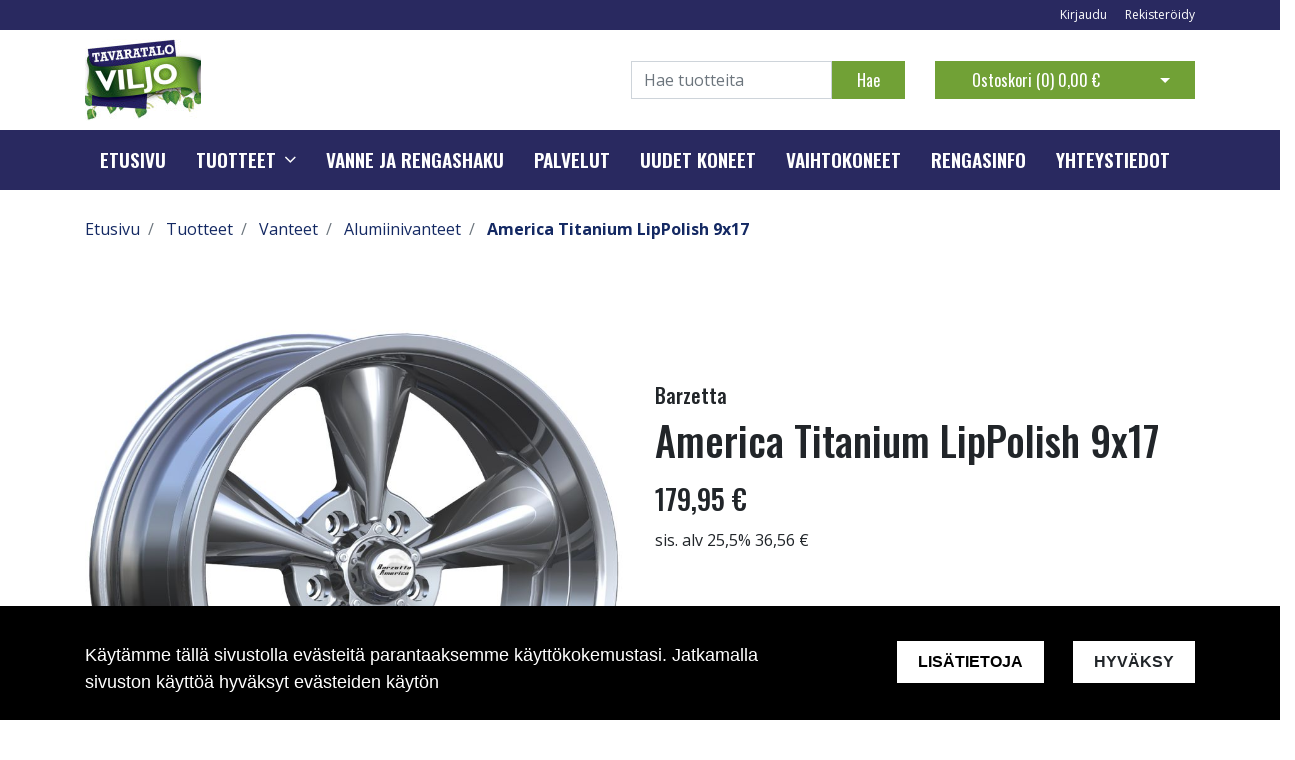

--- FILE ---
content_type: text/html; charset=UTF-8
request_url: https://viljo.fi/fi/p/1734/vanteet/alumiinivanteet/america-titanium-lippolish-9x17
body_size: 14968
content:
<!DOCTYPE html>
<html lang="fi" itemscope itemtype="http://schema.org/WebPage" prefix="og: http://ogp.me/ns#">
    <head>
                <meta charset="utf-8">
        <meta http-equiv="X-UA-Compatible" content="IE=edge">
        <meta name="viewport" content="width=device-width, initial-scale=1">

        <link rel="apple-touch-icon" sizes="180x180" href="https://viljo.fi/web/images/favicon/apple-touch-icon.png">
        <link rel="icon" type="image/png" sizes="32x32" href="https://viljo.fi/web/images/favicon/favicon-32x32.png">
        <link rel="icon" type="image/png" sizes="16x16" href="https://viljo.fi/web/images/favicon/favicon-16x16.png">
        <link rel="manifest" href="https://viljo.fi/web/images/favicon/site.webmanifest">
        <meta name="msapplication-TileColor" content="#222222">
        <meta name="theme-color" content="#ffffff">

                <title> Verkkokauppa | America Titanium LipPolish 9x17</title>
        <meta property="og:title" content="Verkkokauppa | America Titanium LipPolish 9x17" /><meta property="og:type" content="website" /><meta property="og:url" content="https://viljo.fi/fi/p/1734/vanteet/alumiinivanteet/america-titanium-lippolish-9x17" /><meta property="og:description" content="Barzetta America on amerikkalaisten muskeliautojen aito katseenvangitsija. American tyylik&auml;s muotoilu tuo esille jenkkirautojen vahvan luonteen ja kunnioittaa" /><meta name="description" content="Barzetta America on amerikkalaisten muskeliautojen aito katseenvangitsija. American tyylik&auml;s muotoilu tuo esille jenkkirautojen vahvan luonteen ja kunnioittaa" /><meta property="og:image" content="https://viljo.fi/files/media/barzetta_america2_18x9_313.jpg" />        <!--[if lt IE 9]>
        <script src="https://oss.maxcdn.com/html5shiv/3.7.2/html5shiv.min.js"></script>
        <script src="https://oss.maxcdn.com/respond/1.4.2/respond.min.js"></script>
        <![endif]-->
                    <!-- Google Analytics -->
            <script>
            (function(i,s,o,g,r,a,m){i['GoogleAnalyticsObject']=r;i[r]=i[r]||function(){
            (i[r].q=i[r].q||[]).push(arguments)},i[r].l=1*new Date();a=s.createElement(o),
            m=s.getElementsByTagName(o)[0];a.async=1;a.src=g;m.parentNode.insertBefore(a,m)
            })(window,document,'script','https://www.google-analytics.com/analytics.js','ga');

            ga('create', 'UA-158513329-1', 'auto');
            ga('send', 'pageview');
            </script>
            <!-- End Google Analytics -->
            <link href="https://viljo.fi/web/css/bootstrap.min.css?v=18" rel="stylesheet" type="text/css">
<link href="https://viljo.fi/web/css/atf-typography.css?v=18" rel="stylesheet" type="text/css">
<link href="https://viljo.fi/web/css/atf-buttons.css?v=18" rel="stylesheet" type="text/css">
<link href="https://viljo.fi/web/css/atf-forms.css?v=18" rel="stylesheet" type="text/css">
<link href="https://viljo.fi/web/js/jquery/owlcarousel/owl.carousel.css?v=18" rel="stylesheet" type="text/css">
<link href="https://viljo.fi/web/js/jquery/owlcarousel/owl.theme.css?v=18" rel="stylesheet" type="text/css">
<link href="https://viljo.fi/web/js/jquery/owlcarousel/owl.transitions.css?v=18" rel="stylesheet" type="text/css">
<link href="https://viljo.fi/web/css/slick/slick.css?v=18" rel="stylesheet" type="text/css">
<link href="https://viljo.fi/web/css/slick/slick-theme.css?v=18" rel="stylesheet" type="text/css">
<link href="https://viljo.fi/web/css/atf-override.css?v=18" rel="stylesheet" type="text/css">
        <link href="//fonts.googleapis.com/css?family=Titillium+Web:400,200,200italic,300,300italic,400italic,600,600italic,700,700italic,900" rel="stylesheet preload" as="style">
        <link href="//fonts.googleapis.com/css?family=Roboto:400,100,100italic,300,300italic,400italic,500,500italic,700,700italic,900,900italic&subset=latin,cyrillic" rel="stylesheet preload" as="style">
        <link href="//fonts.googleapis.com/css?family=Open+Sans:400,300,300italic,400italic,600,600italic,700italic,800,700,800italic&subset=latin,cyrillic-ext" rel="stylesheet preload" as="style">
        <link href="//fonts.googleapis.com/css?family=Ubuntu:400,700,500italic,500,400italic,300italic,300,700italic&subset=latin,cyrillic,cyrillic-ext" rel="stylesheet preload" as="style">
        <link href="//fonts.googleapis.com/css?family=Oswald:200,300,400,500,600,700&amp;subset=cyrillic" rel="stylesheet preload" as="style">
        <link href="//maxcdn.bootstrapcdn.com/font-awesome/4.4.0/css/font-awesome.min.css" rel="stylesheet preload" as="style">
        
        <style>
        body,.regular-font{font-family:'Open Sans',sans-serif}h1,h2,h3,h4,h5,h6,.h1,.h2,.h3,.h4,.h5,.h6{font-family:'Oswald',sans-serif}.custom-font{font-family:'Oswald',sans-serif}a{color:#142963}a:hover,a:focus,a:active{color:#0a183e}.bg-primary{background-color:#292960!important}.bg-secondary{background-color:#292960!important}.bg-light{background-color:#efefef!important}.bg-dark{background-color:#131212!important}.bg-footer{background-color:#222222!important}.bg-footer-copyright{background-color:#222222!important}.text-primary{color:#292960!important}.text-secondary{color:#292960!important}.text-light{color:#efefef!important}.text-dark{color:#131212!important}.text-info{color:#004085!important}.text-success{color:#4CAF50!important}.text-danger{color:#F44336!important}.alert-info{color:#004085;background-color:#cce5ff;border-color:#cce5ff}.alert-success{color:#4CAF50;background-color:#d4edda;border-color:#d4edda}.alert-danger{color:#F44336;background-color:#f8d7da;border-color:#f8d7da}.btn{padding:.375rem 1.5rem;border-radius:0;font-family:'Oswald',sans-serif}.btn-primary{color:#fff;background-color:#71a136;border-color:#71a136}.btn-primary:hover,.btn-primary:focus,.btn-primary:active{color:#fff;background-color:#222;border-color:#222}.btn-secondary{color:#fff;background-color:#71a136;border-color:#71a136}.btn-secondary:hover,.btn-secondary:focus,.btn-secondary:active{color:#fff;background-color:#222;border-color:#222}.btn-light{background-color:#efefef;border-color:#efefef}.btn-light:hover,.btn-light:focus,.btn-light:active{background-color:#e2e6ea;border-color:#e2e6ea}.btn-dark{background-color:#131212;border-color:#131212}.btn-dark:hover,.btn-dark:focus,.btn-dark:active{background-color:#1d2124;border-color:#1d2124}.btn-info{background-color:#004085;border-color:#004085}.btn-info:hover,.btn-info:focus,.btn-info:active{background-color:#003269;border-color:#003269}.btn-success{background-color:#4CAF50;border-color:#4CAF50}.btn-success:hover,.btn-success:focus,.btn-success:active{background-color:#218838;border-color:#218838}.btn-danger{background-color:#F44336;border-color:#F44336}.btn-danger:hover,.btn-danger:focus,.btn-danger:active{background-color:#d03a2f;border-color:#d03a2f}.form-control{padding:.375rem .75rem;color:#495057;background-color:#fff;border:1px solid #ced4da;border-radius:0}.mainheader-logo-img{width:auto;height:82px;max-height:100px}.main-footer-copyright-logo{width:auto;height:40px}.product-highlight-sticker{background-color:#d4edda;color:#4CAF50}.category-highlights:hover .category-highlights-overlay{background-color:#292960}.product-list .slick-next:before,.product-list .slick-prev:before{color:#71a136!important}        </style>
        <!-- Hotjar Tracking Code for www.viljo.fi -->
<script>
    (function(h,o,t,j,a,r){
        h.hj=h.hj||function(){(h.hj.q=h.hj.q||[]).push(arguments)};
        h._hjSettings={hjid:1909232,hjsv:6};
        a=o.getElementsByTagName('head')[0];
        r=o.createElement('script');r.async=1;
        r.src=t+h._hjSettings.hjid+j+h._hjSettings.hjsv;
        a.appendChild(r);
    })(window,document,'https://static.hotjar.com/c/hotjar-','.js?sv=');
</script>
    </head>
        <body class="page-id-9" >
        <div id="preloader">
            <div id="status">
                <div class="loader"></div>
            </div>
        </div>
<div  class="content main-content" ><div  class="bc-splitter bc-splitter-fullwidth" ><div  class="row" ><div  class="col-md-12" ><div class="mod_wrap block-additionalMenu"><script type="application/json" id="block-additional-menu-translations" class="js-site-translations">
    {"T_PASSWORD_MSG_EMAIL_FOR_FORGOTTEN_PW":"Anna s\u00e4hk\u00f6postiosoite jota k\u00e4ytit rekister\u00f6innin yhteydess\u00e4. Uusi salasana l\u00e4hetet\u00e4\u00e4n t\u00e4h\u00e4n osoitteeseen.","T_PASSWORD_MSG_NEW_PW_SENT":"Uusi salasana on l\u00e4hetetty annettuun s\u00e4hk\u00f6postiosoitteeseen.","T_PASSWORD_MSG_NO_SUCH_USER":"Annetulle s\u00e4hk\u00f6postiosoitteelle ei l\u00f6ytynyt rekister\u00f6itynytt\u00e4 k\u00e4ytt\u00e4j\u00e4\u00e4!"}</script>

<nav class="additional-menu bg-primary">
    <div class="container">
        <div class="additional-menu-contents">
            <div class="additional-menu-left">
                <div class="additional-menu-contact-info">
                                    </div>
            </div>
            <div class="additional-menu-right">
                
                <a class="additional-menu-link" href="#!" data-toggle="modal" data-target="#loginModal">
                    Kirjaudu                </a>
                <a class="additional-menu-link" href="https://viljo.fi/fi/rekisteroidy">
                    Rekister&ouml;idy                </a>

                
                
            </div>
        </div>
    </div>
</nav>

<!-- Modal LOGIN -->
<div class="modal fade" id="loginModal" tabindex="-1" role="dialog" aria-labelledby="loginModalLabel" aria-hidden="true">
    <div class="modal-dialog" role="document">
        <div class="modal-content">
            <div class="modal-header">
                <h5 class="modal-title" id="loginModalLabel">Kirjaudu</h5>
                <button type="button" class="close" data-dismiss="modal" aria-label="Close">
                    <span aria-hidden="true">&times;</span>
                </button>
            </div>
            <div class="modal-body">
                <form id="t42l1f9did45a9541899e098" novalidate>
                    <div class="form-group">
                        <label for="loginEmail">S&auml;hk&ouml;posti*</label>
                        <input type="email" class="form-control" name="loginEmail" id="loginEmail" aria-describedby="loginEmail" placeholder="S&auml;hk&ouml;posti*">
                    </div>
                    <div class="form-group">
                        <label for="loginPassword">Salasana</label>
                        <input type="password" class="form-control" name="loginPassword" id="loginPassword" placeholder="Salasana">
                        <div class="invalid-feedback">Tarkista kenttä</div>
                    </div>
                    <a class="login-modal-forgotten-pw help-block forgotten_password">Unohditko salasanasi?</a>
                </form>
            </div>
            <div class="modal-footer">
                <button type="button" class="btn btn-primary" id="js-additionalmenu-login" data-formid="t42l1f9did45a9541899e098">
                    Kirjaudu                </button>
            </div>
        </div>
    </div>
</div>

<!-- Modal OPTIONS -->
<div class="modal fade" id="optionsModal" tabindex="-1" role="dialog" aria-labelledby="optionsModalLabel" aria-hidden="true">
    <div class="modal-dialog" role="document">
        <div class="modal-content">
            <div class="modal-header">
                <h5 class="modal-title" id="optionsModalLabel">Asetukset</h5>
                <button type="button" class="close" data-dismiss="modal" aria-label="Close">
                    <span aria-hidden="true">&times;</span>
                </button>
            </div>
            <div class="modal-body">
                <form novalidate>

                                        <div class="form-group">
                        <i class="additional-menu-icon fa fa-flag"></i>
                        <label for="js-optionsLanguage">Kieli</label>
                        <div class="dropdown" id="js-optionsLanguage">
                            <button class="btn btn-dropdown dropdown-toggle" type="button" data-toggle="dropdown" aria-haspopup="true" aria-expanded="false">
                                <img src="https://viljo.fi/core/resources_core/atfimages/flags/fi.png" alt="Suomi">
                                Suomi                            </button>
                            <div class="dropdown-menu">
                                                                        <button class="dropdown-item active" data-value="1" type="button">
                                            <img src="https://viljo.fi/core/resources_core/atfimages/flags/fi.png" alt="Suomi">
                                            Suomi                                        </button>
                                        
                            </div>
                        </div>
                    </div>

                                        <div class="form-group">
                        <i class="additional-menu-icon fa fa-money"></i>
                        <label for="js-optionsCurrency">Valuutta</label>

                        <div class="dropdown" id="js-optionsCurrency">
                            <button class="btn btn-dropdown dropdown-toggle" type="button" data-toggle="dropdown" aria-haspopup="true" aria-expanded="false">
                                                                <img src="https://viljo.fi/files/media/eu_229.png" alt="Euro">
                                                                Euro                            </button>
                            <div class="dropdown-menu">
                                                                        <button class="dropdown-item active" data-value="1" type="button">
                                                                                        <img src="https://viljo.fi/files/media/eu_229.png" alt="Euro">
                                                                                        Euro                                        </button>
                                                                                <button class="dropdown-item " data-value="2" type="button">
                                                                                        <img src="https://viljo.fi/files/media/ru_228.png" alt="Rupla">
                                                                                        Rupla                                        </button>
                                                                    </div>
                        </div>
                    </div>

                                        <div class="form-group">
                        <i class="additional-menu-icon fa fa-globe"></i>
                        <label for="js-optionsCountry">Maa</label>
                        <div class="dropdown" id="js-optionsCountry">
                            <button class="btn btn-dropdown dropdown-toggle" type="button" data-toggle="dropdown" aria-haspopup="true" aria-expanded="false">
                                                                <img src="https://viljo.fi/files/media/fi_230.png" alt="Suomi">
                                                                Suomi                            </button>
                            <div class="dropdown-menu">
                                                                        <button class="dropdown-item active" data-value="1" type="button">
                                                                                        <img src="https://viljo.fi/files/media/fi_230.png" alt="Suomi">
                                                                                        Suomi                                        </button>
                                                                    </div>
                        </div>
                    </div>
                </form>
            </div>
            <div class="modal-footer">
                <button type="button" class="btn btn-primary" id="js-additionalmenu-save-options">
                    Tallenna                </button>
            </div>
        </div>
    </div>
</div>

<div class="modal fade" id="forcePasswordChangeModal" tabindex="-1" role="dialog" aria-labelledby="forcePasswordChangeModalLabel" aria-hidden="true" data-backdrop="static" data-keyboard="false">
    <div class="modal-dialog login-modal-area">
        <div class="modal-content login-modal">
            <div class="modal-header">
                <h4 class="modal-title" id="forcePasswordChangeModalLabel">Vaihda salasana</h4>
            </div>
            <div class="modal-body">
                <form action="#" id="forcePasswordChange" class="form-vertical" method="post">
                    <input type="hidden" name="userkey" id="userkey" value="">
                    <fieldset>
                                                <div class="form-group">
                            <label class="col-md-12 control-label" for="oldPassword">Vanha salasana</label>
                            <div class="col-md-12">
                                <input id="oldPassword" name="oldPassword" type="password" placeholder="" class="form-control input-md">
                            </div>
                        </div>

                                                <div class="form-group">
                            <label class="col-md-12 control-label" for="newPassword1">Salasana</label>
                            <div class="col-md-12">
                                <input id="newPassword1" name="password1" type="password" placeholder="" class="form-control input-md">
                            </div>
                        </div>

                                                <div class="form-group">
                            <label class="col-md-12 control-label" for="newPassword2">Salasana uudelleen</label>
                            <div class="col-md-12">
                                <input id="newPassword2" name="password2" type="password" placeholder="" class="form-control input-md">
                                <small id="password-error" class="text-danger hidden"></small>
                            </div>
                        </div>

                        <div class="form-group profile">
                            <div class="col-md-12 profile">
                                <div class="margin-20"></div>
                                <span class="password">
                                    Salasanan täytyy olla vähintään 8 merkkiä pitkä, sisältää vähintää yhden pienen kirjaimen, yhden ison kirjaimen ja yhden numeron.                                </span>
                            </div>
                        </div>

                                                <div class="form-group">
                            <div class="col-md-12">
                                <button id="changePasswordBtn" name="changePasswordBtn" class="btn btn-primary website-button">Tallenna</button>
                            </div>
                        </div>
                    </fieldset>
                </form>
            </div>
        </div>
    </div>
</div>
</div><div class="mod_wrap block-mainHeader"><nav class="mainheader">
    <div class="container">
        <div class="mainheader-upper row no-gutters justify-content-between align-items-center">
            <div class="mainheader-upper-left">
                <div class="mainheader-logo-wrapper">
                                    <a href="https://viljo.fi">
                                                <img class="mainheader-logo-img" src="https://viljo.fi/img/img.php?src=https%3A%2F%2Fviljo.fi%2Ffiles%2Fmedia%2Ftavaratalo_viljo_logo_3374.jpg&amp;h=82&amp;zc=1&amp;q=90" alt="Viljo tavaratalo Oy">
                                            </a>
                                </div>
            </div>
            <div class="mainheader-upper-right">
                <div class="mainheader-search-wrapper">
    <form class="mainheader-search-form form-inline" id="main-header-live-search-form" action="https://viljo.fi/fi/haku">
        <input class="mainheader-search-input form-control" type="search" id="live-search" name="search[words]" placeholder="Hae tuotteita" aria-label="Search">
        <button class="mainheader-search-button btn btn-primary" type="submit" id="mainheader-search-button">Hae</button>
    </form>
        <ul class="mainheader-live-search">
    </ul>
</div>

                                    <div class="mainheader-cart-wrapper">
                        
<div class="mainheader-cart-btn-group btn-group">
    <a class="mainheader-cart-button btn btn-secondary" href="https://viljo.fi/fi/ostoskori">
        Ostoskori        (<span id="mainheader-cart-product-count">0</span>)
        <span class="mainheader-cart-total-price">0,00 €</span>
    </a>
    <button type="button" class="btn btn-secondary dropdown-toggle dropdown-toggle-split" id="js-mainheader-cart-toggle" aria-haspopup="true" aria-expanded="false">
        <span class="sr-only">Avaa ostoskori</span>
    </button>
</div>
<div class="mainheader-cart-dropdown" id="js-mainheader-cart-dropdown">
    <div class="mainheader-cart-dropdown-content">
                <div class="mainheader-cart-total">
            <div class="mainheader-cart-total-title">
                Yhteens&auml;            </div>
            <div class="mainheader-cart-total-price">
                0,00 €            </div>
        </div>
    </div>
</div>
                    </div>
                                </div>
        </div>
    </div>
</nav>
<div class="clear"></div>
</div><div class="mod_wrap block-megaMenu"><div class="megamenu js-megamenu container-fluid bg-primary">
    <div class="megamenu-list" id="js-megamenu-list">
        <div class="container">
            <nav class="megamenu-navbar nav">
                <ul class="megamenu-navbar-wrapper">
                    
<li class="megamenu-list-element custom-font megamenu-level-1 js-megamenu-level-1  ">
    <a href="https://viljo.fi/fi">
        Etusivu    </a>

    </li>

    
    
<li class="megamenu-list-element custom-font megamenu-products js-megamenu-products hasChildren megamenu-level-1 js-megamenu-level-1">
    <a href="https://viljo.fi/fi/tuotteet">
        Tuotteet    </a>
    <ul class="megamenu-children megamenu-level-1-children"></ul>
</li>


<li class="megamenu-list-element custom-font megamenu-level-1 js-megamenu-level-1  ">
    <a href="https://viljo.fi/fi/vanne-ja-rengashaku">
        Vanne ja rengashaku    </a>

    </li>

    

<li class="megamenu-list-element custom-font megamenu-level-1 js-megamenu-level-1  ">
    <a href="https://viljo.fi/fi/palvelut">
        Palvelut    </a>

    </li>

    

<li class="megamenu-list-element custom-font megamenu-level-1 js-megamenu-level-1  ">
    <a href="https://viljo.fi/fi/uudet-koneet">
        Uudet koneet    </a>

    </li>

    

<li class="megamenu-list-element custom-font megamenu-level-1 js-megamenu-level-1  ">
    <a href="https://viljo.fi/fi/vaihtokoneet">
        Vaihtokoneet    </a>

    </li>

    

<li class="megamenu-list-element custom-font megamenu-level-1 js-megamenu-level-1  ">
    <a href="https://viljo.fi/fi/rengasinfo">
        Rengasinfo    </a>

    </li>

    

<li class="megamenu-list-element custom-font megamenu-level-1 js-megamenu-level-1  ">
    <a href="https://viljo.fi/fi/yhteystiedot">
        Yhteystiedot    </a>

    </li>

    
                </ul>
            </nav>
        </div>

                <div class="megamenu-products-container js-megamenu-products-container container-fluid" style="display:none;">
            <div class="megamenu-products-container-inner container">
                <div class="megamenu-products-container-columns-container row">
                    <div class="megamenu-products-column megamenu-products-main-categories col-md-3">

                        
                        <div class="megamenu-products-entry megamenu-products-main-category js-megamenu-products-main-category" data-id="436">
                            <a href="https://viljo.fi/fi/c/436/rengaspalvelut" class="js-megamenu-maincategory-link">
                                <span>Rengaspalvelut</span>
                            </a>
                        </div>

                        
                        <div class="megamenu-products-entry megamenu-products-main-category js-megamenu-products-main-category" data-id="488">
                            <a href="https://viljo.fi/fi/c/488/husqvarna" class="js-megamenu-maincategory-link">
                                <span>Husqvarna</span>
                            </a>
                        </div>

                        
                        <div class="megamenu-products-entry megamenu-products-main-category js-megamenu-products-main-category" data-id="453">
                            <a href="https://viljo.fi/fi/c/453/korjaamolaitteet" class="js-megamenu-maincategory-link">
                                <span>Korjaamolaitteet</span>
                            </a>
                        </div>

                        
                        <div class="megamenu-products-entry megamenu-products-main-category js-megamenu-products-main-category" data-id="463">
                            <a href="https://viljo.fi/fi/c/463/varaosat" class="js-megamenu-maincategory-link">
                                <span>Varaosat</span>
                            </a>
                        </div>

                        
                        <div class="megamenu-products-entry megamenu-products-main-category js-megamenu-products-main-category" data-id="439">
                            <a href="https://viljo.fi/fi/c/439/ajoneuvot" class="js-megamenu-maincategory-link">
                                <span>Ajoneuvot</span>
                            </a>
                        </div>

                        
                        <div class="megamenu-products-entry megamenu-products-main-category js-megamenu-products-main-category" data-id="493">
                            <a href="https://viljo.fi/fi/c/493/autotarvikkeet" class="js-megamenu-maincategory-link">
                                <span>Autotarvikkeet</span>
                            </a>
                        </div>

                        
                        <div class="megamenu-products-entry megamenu-products-main-category js-megamenu-products-main-category" data-id="2">
                            <a href="https://viljo.fi/fi/c/2/kesarenkaat" class="js-megamenu-maincategory-link">
                                <span>Kesärenkaat</span>
                            </a>
                        </div>

                        
                        <div class="megamenu-products-entry megamenu-products-main-category js-megamenu-products-main-category" data-id="5">
                            <a href="https://viljo.fi/fi/c/5/talvirenkaat" class="js-megamenu-maincategory-link">
                                <span>Talvirenkaat</span>
                            </a>
                        </div>

                        
                        <div class="megamenu-products-entry megamenu-products-main-category js-megamenu-products-main-category" data-id="8">
                            <a href="https://viljo.fi/fi/c/8/vanteet" class="js-megamenu-maincategory-link">
                                <span>Vanteet</span>
                            </a>
                        </div>

                        
                    </div>

                    <div class="megamenu-products-column megamenu-products-sub-categories col-md-6">
                        <div
    class="megamenu-products-entry megamenu-products-sub-category megamenu-products-sub-category-level-1 js-megamenu-products-sub-category-level-1"
    data-pid="436"
    style="display:none;"    >

    
    
</div>
<div
    class="megamenu-products-entry megamenu-products-sub-category megamenu-products-sub-category-level-4 js-megamenu-products-sub-category-level-4"
    data-pid="480"
    style="display:none;"    >

        <a href="https://viljo.fi/fi/c/480/varaosat/ohjaamon-osat/ilmaistuimet/grammer">
        Grammer    </a>
    
    
</div>
<div
    class="megamenu-products-entry megamenu-products-sub-category megamenu-products-sub-category-level-4 js-megamenu-products-sub-category-level-4"
    data-pid="479"
    style="display:none;"    >

        <a href="https://viljo.fi/fi/c/479/varaosat/ohjaamon-osat/ilmaistuimet/gopart">
        gopart    </a>
    
    
</div>
<div
    class="megamenu-products-entry megamenu-products-sub-category megamenu-products-sub-category-level-3 js-megamenu-products-sub-category-level-3"
    data-pid="478"
    style="display:none;"    >

        <a href="https://viljo.fi/fi/c/478/varaosat/ohjaamon-osat/ilmaistuimet">
        Ilmaistuimet    </a>
    
        <div class="megamenu-products-sub-category-children">
        <div
    class="megamenu-products-entry megamenu-products-sub-category megamenu-products-sub-category-level-4 js-megamenu-products-sub-category-level-4"
    data-pid="480"
        >

        <a href="https://viljo.fi/fi/c/480/varaosat/ohjaamon-osat/ilmaistuimet/grammer">
        Grammer    </a>
    
    
</div>
<div
    class="megamenu-products-entry megamenu-products-sub-category megamenu-products-sub-category-level-4 js-megamenu-products-sub-category-level-4"
    data-pid="479"
        >

        <a href="https://viljo.fi/fi/c/479/varaosat/ohjaamon-osat/ilmaistuimet/gopart">
        gopart    </a>
    
    
</div>
    </div>
    
</div>
<div
    class="megamenu-products-entry megamenu-products-sub-category megamenu-products-sub-category-level-1 js-megamenu-products-sub-category-level-1"
    data-pid="488"
    style="display:none;"    >

    
    
</div>
<div
    class="megamenu-products-entry megamenu-products-sub-category megamenu-products-sub-category-level-1 js-megamenu-products-sub-category-level-1"
    data-pid="453"
    style="display:none;"    >

    
        <div class="megamenu-products-sub-category-children">
        <div
    class="megamenu-products-entry megamenu-products-sub-category megamenu-products-sub-category-level-2 js-megamenu-products-sub-category-level-2"
    data-pid="454"
        >

        <a href="https://viljo.fi/fi/c/454/korjaamolaitteet/lammittimet">
        Lämmittimet    </a>
    
        <div class="megamenu-products-sub-category-children">
        <div
    class="megamenu-products-entry megamenu-products-sub-category megamenu-products-sub-category-level-3 js-megamenu-products-sub-category-level-3"
    data-pid="462"
        >

        <a href="https://viljo.fi/fi/c/462/korjaamolaitteet/lammittimet/tuulettimet">
        Tuulettimet    </a>
    
    
</div>
<div
    class="megamenu-products-entry megamenu-products-sub-category megamenu-products-sub-category-level-3 js-megamenu-products-sub-category-level-3"
    data-pid="460"
        >

        <a href="https://viljo.fi/fi/c/460/korjaamolaitteet/lammittimet/sahkolammitin">
        Sähkölämmitin    </a>
    
    
</div>
<div
    class="megamenu-products-entry megamenu-products-sub-category megamenu-products-sub-category-level-3 js-megamenu-products-sub-category-level-3"
    data-pid="459"
        >

        <a href="https://viljo.fi/fi/c/459/korjaamolaitteet/lammittimet/infrapunalammitin">
        Infrapunalämmitin    </a>
    
    
</div>
<div
    class="megamenu-products-entry megamenu-products-sub-category megamenu-products-sub-category-level-3 js-megamenu-products-sub-category-level-3"
    data-pid="458"
        >

        <a href="https://viljo.fi/fi/c/458/korjaamolaitteet/lammittimet/kaasulammitin">
        Kaasulämmitin    </a>
    
    
</div>
<div
    class="megamenu-products-entry megamenu-products-sub-category megamenu-products-sub-category-level-3 js-megamenu-products-sub-category-level-3"
    data-pid="457"
        >

        <a href="https://viljo.fi/fi/c/457/korjaamolaitteet/lammittimet/ilmankuivaimet">
        Ilmankuivaimet    </a>
    
    
</div>
<div
    class="megamenu-products-entry megamenu-products-sub-category megamenu-products-sub-category-level-3 js-megamenu-products-sub-category-level-3"
    data-pid="456"
        >

        <a href="https://viljo.fi/fi/c/456/korjaamolaitteet/lammittimet/dieselkayttoinen-ulkoinen-lammitin">
        Dieselkäyttöinen ulkoinen lämmitin    </a>
    
    
</div>
<div
    class="megamenu-products-entry megamenu-products-sub-category megamenu-products-sub-category-level-3 js-megamenu-products-sub-category-level-3"
    data-pid="455"
        >

        <a href="https://viljo.fi/fi/c/455/korjaamolaitteet/lammittimet/diesel-kayttoinen">
        Dieselkäyttöinen suoralämmitin    </a>
    
    
</div>
    </div>
    
</div>
<div
    class="megamenu-products-entry megamenu-products-sub-category megamenu-products-sub-category-level-2 js-megamenu-products-sub-category-level-2"
    data-pid="484"
        >

        <a href="https://viljo.fi/fi/c/484/korjaamolaitteet/korjaamovarustus">
        Korjaamovarustus    </a>
    
    
</div>
    </div>
    
</div>
<div
    class="megamenu-products-entry megamenu-products-sub-category megamenu-products-sub-category-level-2 js-megamenu-products-sub-category-level-2"
    data-pid="477"
    style="display:none;"    >

        <a href="https://viljo.fi/fi/c/477/varaosat/ohjaamon-osat">
        Ohjaamon osat    </a>
    
        <div class="megamenu-products-sub-category-children">
        <div
    class="megamenu-products-entry megamenu-products-sub-category megamenu-products-sub-category-level-3 js-megamenu-products-sub-category-level-3"
    data-pid="478"
        >

        <a href="https://viljo.fi/fi/c/478/varaosat/ohjaamon-osat/ilmaistuimet">
        Ilmaistuimet    </a>
    
        <div class="megamenu-products-sub-category-children">
        <div
    class="megamenu-products-entry megamenu-products-sub-category megamenu-products-sub-category-level-4 js-megamenu-products-sub-category-level-4"
    data-pid="480"
        >

        <a href="https://viljo.fi/fi/c/480/varaosat/ohjaamon-osat/ilmaistuimet/grammer">
        Grammer    </a>
    
    
</div>
<div
    class="megamenu-products-entry megamenu-products-sub-category megamenu-products-sub-category-level-4 js-megamenu-products-sub-category-level-4"
    data-pid="479"
        >

        <a href="https://viljo.fi/fi/c/479/varaosat/ohjaamon-osat/ilmaistuimet/gopart">
        gopart    </a>
    
    
</div>
    </div>
    
</div>
    </div>
    
</div>
<div
    class="megamenu-products-entry megamenu-products-sub-category megamenu-products-sub-category-level-2 js-megamenu-products-sub-category-level-2"
    data-pid="454"
    style="display:none;"    >

        <a href="https://viljo.fi/fi/c/454/korjaamolaitteet/lammittimet">
        Lämmittimet    </a>
    
        <div class="megamenu-products-sub-category-children">
        <div
    class="megamenu-products-entry megamenu-products-sub-category megamenu-products-sub-category-level-3 js-megamenu-products-sub-category-level-3"
    data-pid="462"
        >

        <a href="https://viljo.fi/fi/c/462/korjaamolaitteet/lammittimet/tuulettimet">
        Tuulettimet    </a>
    
    
</div>
<div
    class="megamenu-products-entry megamenu-products-sub-category megamenu-products-sub-category-level-3 js-megamenu-products-sub-category-level-3"
    data-pid="460"
        >

        <a href="https://viljo.fi/fi/c/460/korjaamolaitteet/lammittimet/sahkolammitin">
        Sähkölämmitin    </a>
    
    
</div>
<div
    class="megamenu-products-entry megamenu-products-sub-category megamenu-products-sub-category-level-3 js-megamenu-products-sub-category-level-3"
    data-pid="459"
        >

        <a href="https://viljo.fi/fi/c/459/korjaamolaitteet/lammittimet/infrapunalammitin">
        Infrapunalämmitin    </a>
    
    
</div>
<div
    class="megamenu-products-entry megamenu-products-sub-category megamenu-products-sub-category-level-3 js-megamenu-products-sub-category-level-3"
    data-pid="458"
        >

        <a href="https://viljo.fi/fi/c/458/korjaamolaitteet/lammittimet/kaasulammitin">
        Kaasulämmitin    </a>
    
    
</div>
<div
    class="megamenu-products-entry megamenu-products-sub-category megamenu-products-sub-category-level-3 js-megamenu-products-sub-category-level-3"
    data-pid="457"
        >

        <a href="https://viljo.fi/fi/c/457/korjaamolaitteet/lammittimet/ilmankuivaimet">
        Ilmankuivaimet    </a>
    
    
</div>
<div
    class="megamenu-products-entry megamenu-products-sub-category megamenu-products-sub-category-level-3 js-megamenu-products-sub-category-level-3"
    data-pid="456"
        >

        <a href="https://viljo.fi/fi/c/456/korjaamolaitteet/lammittimet/dieselkayttoinen-ulkoinen-lammitin">
        Dieselkäyttöinen ulkoinen lämmitin    </a>
    
    
</div>
<div
    class="megamenu-products-entry megamenu-products-sub-category megamenu-products-sub-category-level-3 js-megamenu-products-sub-category-level-3"
    data-pid="455"
        >

        <a href="https://viljo.fi/fi/c/455/korjaamolaitteet/lammittimet/diesel-kayttoinen">
        Dieselkäyttöinen suoralämmitin    </a>
    
    
</div>
    </div>
    
</div>
<div
    class="megamenu-products-entry megamenu-products-sub-category megamenu-products-sub-category-level-1 js-megamenu-products-sub-category-level-1"
    data-pid="463"
    style="display:none;"    >

    
        <div class="megamenu-products-sub-category-children">
        <div
    class="megamenu-products-entry megamenu-products-sub-category megamenu-products-sub-category-level-2 js-megamenu-products-sub-category-level-2"
    data-pid="477"
        >

        <a href="https://viljo.fi/fi/c/477/varaosat/ohjaamon-osat">
        Ohjaamon osat    </a>
    
        <div class="megamenu-products-sub-category-children">
        <div
    class="megamenu-products-entry megamenu-products-sub-category megamenu-products-sub-category-level-3 js-megamenu-products-sub-category-level-3"
    data-pid="478"
        >

        <a href="https://viljo.fi/fi/c/478/varaosat/ohjaamon-osat/ilmaistuimet">
        Ilmaistuimet    </a>
    
        <div class="megamenu-products-sub-category-children">
        <div
    class="megamenu-products-entry megamenu-products-sub-category megamenu-products-sub-category-level-4 js-megamenu-products-sub-category-level-4"
    data-pid="480"
        >

        <a href="https://viljo.fi/fi/c/480/varaosat/ohjaamon-osat/ilmaistuimet/grammer">
        Grammer    </a>
    
    
</div>
<div
    class="megamenu-products-entry megamenu-products-sub-category megamenu-products-sub-category-level-4 js-megamenu-products-sub-category-level-4"
    data-pid="479"
        >

        <a href="https://viljo.fi/fi/c/479/varaosat/ohjaamon-osat/ilmaistuimet/gopart">
        gopart    </a>
    
    
</div>
    </div>
    
</div>
    </div>
    
</div>
    </div>
    
</div>
<div
    class="megamenu-products-entry megamenu-products-sub-category megamenu-products-sub-category-level-3 js-megamenu-products-sub-category-level-3"
    data-pid="462"
    style="display:none;"    >

        <a href="https://viljo.fi/fi/c/462/korjaamolaitteet/lammittimet/tuulettimet">
        Tuulettimet    </a>
    
    
</div>
<div
    class="megamenu-products-entry megamenu-products-sub-category megamenu-products-sub-category-level-3 js-megamenu-products-sub-category-level-3"
    data-pid="460"
    style="display:none;"    >

        <a href="https://viljo.fi/fi/c/460/korjaamolaitteet/lammittimet/sahkolammitin">
        Sähkölämmitin    </a>
    
    
</div>
<div
    class="megamenu-products-entry megamenu-products-sub-category megamenu-products-sub-category-level-3 js-megamenu-products-sub-category-level-3"
    data-pid="459"
    style="display:none;"    >

        <a href="https://viljo.fi/fi/c/459/korjaamolaitteet/lammittimet/infrapunalammitin">
        Infrapunalämmitin    </a>
    
    
</div>
<div
    class="megamenu-products-entry megamenu-products-sub-category megamenu-products-sub-category-level-3 js-megamenu-products-sub-category-level-3"
    data-pid="458"
    style="display:none;"    >

        <a href="https://viljo.fi/fi/c/458/korjaamolaitteet/lammittimet/kaasulammitin">
        Kaasulämmitin    </a>
    
    
</div>
<div
    class="megamenu-products-entry megamenu-products-sub-category megamenu-products-sub-category-level-3 js-megamenu-products-sub-category-level-3"
    data-pid="457"
    style="display:none;"    >

        <a href="https://viljo.fi/fi/c/457/korjaamolaitteet/lammittimet/ilmankuivaimet">
        Ilmankuivaimet    </a>
    
    
</div>
<div
    class="megamenu-products-entry megamenu-products-sub-category megamenu-products-sub-category-level-3 js-megamenu-products-sub-category-level-3"
    data-pid="456"
    style="display:none;"    >

        <a href="https://viljo.fi/fi/c/456/korjaamolaitteet/lammittimet/dieselkayttoinen-ulkoinen-lammitin">
        Dieselkäyttöinen ulkoinen lämmitin    </a>
    
    
</div>
<div
    class="megamenu-products-entry megamenu-products-sub-category megamenu-products-sub-category-level-3 js-megamenu-products-sub-category-level-3"
    data-pid="455"
    style="display:none;"    >

        <a href="https://viljo.fi/fi/c/455/korjaamolaitteet/lammittimet/diesel-kayttoinen">
        Dieselkäyttöinen suoralämmitin    </a>
    
    
</div>
<div
    class="megamenu-products-entry megamenu-products-sub-category megamenu-products-sub-category-level-2 js-megamenu-products-sub-category-level-2"
    data-pid="484"
    style="display:none;"    >

        <a href="https://viljo.fi/fi/c/484/korjaamolaitteet/korjaamovarustus">
        Korjaamovarustus    </a>
    
    
</div>
<div
    class="megamenu-products-entry megamenu-products-sub-category megamenu-products-sub-category-level-1 js-megamenu-products-sub-category-level-1"
    data-pid="439"
    style="display:none;"    >

    
        <div class="megamenu-products-sub-category-children">
        <div
    class="megamenu-products-entry megamenu-products-sub-category megamenu-products-sub-category-level-2 js-megamenu-products-sub-category-level-2"
    data-pid="440"
        >

        <a href="https://viljo.fi/fi/c/440/ajoneuvot/kruiserit">
        Kruiserit    </a>
    
    
</div>
<div
    class="megamenu-products-entry megamenu-products-sub-category megamenu-products-sub-category-level-2 js-megamenu-products-sub-category-level-2"
    data-pid="441"
        >

        <a href="https://viljo.fi/fi/c/441/ajoneuvot/scootterit">
        Scootterit    </a>
    
    
</div>
<div
    class="megamenu-products-entry megamenu-products-sub-category megamenu-products-sub-category-level-2 js-megamenu-products-sub-category-level-2"
    data-pid="442"
        >

        <a href="https://viljo.fi/fi/c/442/ajoneuvot/3-ja-4-pyoraiset">
        3- ja 4-pyöräiset    </a>
    
    
</div>
    </div>
    
</div>
<div
    class="megamenu-products-entry megamenu-products-sub-category megamenu-products-sub-category-level-2 js-megamenu-products-sub-category-level-2"
    data-pid="440"
    style="display:none;"    >

        <a href="https://viljo.fi/fi/c/440/ajoneuvot/kruiserit">
        Kruiserit    </a>
    
    
</div>
<div
    class="megamenu-products-entry megamenu-products-sub-category megamenu-products-sub-category-level-2 js-megamenu-products-sub-category-level-2"
    data-pid="441"
    style="display:none;"    >

        <a href="https://viljo.fi/fi/c/441/ajoneuvot/scootterit">
        Scootterit    </a>
    
    
</div>
<div
    class="megamenu-products-entry megamenu-products-sub-category megamenu-products-sub-category-level-2 js-megamenu-products-sub-category-level-2"
    data-pid="442"
    style="display:none;"    >

        <a href="https://viljo.fi/fi/c/442/ajoneuvot/3-ja-4-pyoraiset">
        3- ja 4-pyöräiset    </a>
    
    
</div>
<div
    class="megamenu-products-entry megamenu-products-sub-category megamenu-products-sub-category-level-1 js-megamenu-products-sub-category-level-1"
    data-pid="493"
    style="display:none;"    >

    
        <div class="megamenu-products-sub-category-children">
        <div
    class="megamenu-products-entry megamenu-products-sub-category megamenu-products-sub-category-level-2 js-megamenu-products-sub-category-level-2"
    data-pid="494"
        >

        <a href="https://viljo.fi/fi/c/494/autotarvikkeet/lattialaatat">
        Lattialaatat    </a>
    
    
</div>
    </div>
    
</div>
<div
    class="megamenu-products-entry megamenu-products-sub-category megamenu-products-sub-category-level-2 js-megamenu-products-sub-category-level-2"
    data-pid="494"
    style="display:none;"    >

        <a href="https://viljo.fi/fi/c/494/autotarvikkeet/lattialaatat">
        Lattialaatat    </a>
    
    
</div>
<div
    class="megamenu-products-entry megamenu-products-sub-category megamenu-products-sub-category-level-1 js-megamenu-products-sub-category-level-1"
    data-pid="2"
    style="display:none;"    >

    
        <div class="megamenu-products-sub-category-children">
        <div
    class="megamenu-products-entry megamenu-products-sub-category megamenu-products-sub-category-level-2 js-megamenu-products-sub-category-level-2"
    data-pid="14"
        >

        <a href="https://viljo.fi/fi/c/14/kesarenkaat/10-tuumaiset">
        10-tuumaiset    </a>
    
    
</div>
<div
    class="megamenu-products-entry megamenu-products-sub-category megamenu-products-sub-category-level-2 js-megamenu-products-sub-category-level-2"
    data-pid="15"
        >

        <a href="https://viljo.fi/fi/c/15/kesarenkaat/12-tuumaiset">
        12-tuumaiset    </a>
    
    
</div>
<div
    class="megamenu-products-entry megamenu-products-sub-category megamenu-products-sub-category-level-2 js-megamenu-products-sub-category-level-2"
    data-pid="16"
        >

        <a href="https://viljo.fi/fi/c/16/kesarenkaat/13-tuumaiset">
        13-tuumaiset    </a>
    
    
</div>
<div
    class="megamenu-products-entry megamenu-products-sub-category megamenu-products-sub-category-level-2 js-megamenu-products-sub-category-level-2"
    data-pid="17"
        >

        <a href="https://viljo.fi/fi/c/17/kesarenkaat/14-tuumaiset">
        14-tuumaiset    </a>
    
    
</div>
<div
    class="megamenu-products-entry megamenu-products-sub-category megamenu-products-sub-category-level-2 js-megamenu-products-sub-category-level-2"
    data-pid="18"
        >

        <a href="https://viljo.fi/fi/c/18/kesarenkaat/15-tuumaiset">
        15-tuumaiset    </a>
    
    
</div>
<div
    class="megamenu-products-entry megamenu-products-sub-category megamenu-products-sub-category-level-2 js-megamenu-products-sub-category-level-2"
    data-pid="19"
        >

        <a href="https://viljo.fi/fi/c/19/kesarenkaat/16-tuumaiset">
        16-tuumaiset    </a>
    
    
</div>
<div
    class="megamenu-products-entry megamenu-products-sub-category megamenu-products-sub-category-level-2 js-megamenu-products-sub-category-level-2"
    data-pid="20"
        >

        <a href="https://viljo.fi/fi/c/20/kesarenkaat/17-tuumaiset">
        17-tuumaiset    </a>
    
    
</div>
<div
    class="megamenu-products-entry megamenu-products-sub-category megamenu-products-sub-category-level-2 js-megamenu-products-sub-category-level-2"
    data-pid="21"
        >

        <a href="https://viljo.fi/fi/c/21/kesarenkaat/18-tuumaiset">
        18-tuumaiset    </a>
    
    
</div>
<div
    class="megamenu-products-entry megamenu-products-sub-category megamenu-products-sub-category-level-2 js-megamenu-products-sub-category-level-2"
    data-pid="22"
        >

        <a href="https://viljo.fi/fi/c/22/kesarenkaat/19-tuumaiset">
        19-tuumaiset    </a>
    
    
</div>
<div
    class="megamenu-products-entry megamenu-products-sub-category megamenu-products-sub-category-level-2 js-megamenu-products-sub-category-level-2"
    data-pid="23"
        >

        <a href="https://viljo.fi/fi/c/23/kesarenkaat/20-tuumaiset">
        20-tuumaiset    </a>
    
    
</div>
<div
    class="megamenu-products-entry megamenu-products-sub-category megamenu-products-sub-category-level-2 js-megamenu-products-sub-category-level-2"
    data-pid="24"
        >

        <a href="https://viljo.fi/fi/c/24/kesarenkaat/21-tuumaiset">
        21-tuumaiset    </a>
    
    
</div>
<div
    class="megamenu-products-entry megamenu-products-sub-category megamenu-products-sub-category-level-2 js-megamenu-products-sub-category-level-2"
    data-pid="25"
        >

        <a href="https://viljo.fi/fi/c/25/kesarenkaat/22-tuumaiset">
        22-tuumaiset    </a>
    
    
</div>
<div
    class="megamenu-products-entry megamenu-products-sub-category megamenu-products-sub-category-level-2 js-megamenu-products-sub-category-level-2"
    data-pid="26"
        >

        <a href="https://viljo.fi/fi/c/26/kesarenkaat/23-tuumaiset">
        23-tuumaiset    </a>
    
    
</div>
<div
    class="megamenu-products-entry megamenu-products-sub-category megamenu-products-sub-category-level-2 js-megamenu-products-sub-category-level-2"
    data-pid="27"
        >

        <a href="https://viljo.fi/fi/c/27/kesarenkaat/24-tuumaiset">
        24-tuumaiset    </a>
    
    
</div>
<div
    class="megamenu-products-entry megamenu-products-sub-category megamenu-products-sub-category-level-2 js-megamenu-products-sub-category-level-2"
    data-pid="28"
        >

        <a href="https://viljo.fi/fi/c/28/kesarenkaat/kuorma-auton-renkaat">
        Kuorma-auton renkaat    </a>
    
    
</div>
<div
    class="megamenu-products-entry megamenu-products-sub-category megamenu-products-sub-category-level-2 js-megamenu-products-sub-category-level-2"
    data-pid="31"
        >

        <a href="https://viljo.fi/fi/c/31/kesarenkaat/perakarryn-asuntovaunun-pyorat">
        Peräkärryn / asuntovaunun pyörät    </a>
    
    
</div>
<div
    class="megamenu-products-entry megamenu-products-sub-category megamenu-products-sub-category-level-2 js-megamenu-products-sub-category-level-2"
    data-pid="430"
        >

        <a href="https://viljo.fi/fi/c/430/kesarenkaat/traktorin-renkaat">
        Traktorin renkaat    </a>
    
    
</div>
    </div>
    
</div>
<div
    class="megamenu-products-entry megamenu-products-sub-category megamenu-products-sub-category-level-2 js-megamenu-products-sub-category-level-2"
    data-pid="14"
    style="display:none;"    >

        <a href="https://viljo.fi/fi/c/14/kesarenkaat/10-tuumaiset">
        10-tuumaiset    </a>
    
    
</div>
<div
    class="megamenu-products-entry megamenu-products-sub-category megamenu-products-sub-category-level-2 js-megamenu-products-sub-category-level-2"
    data-pid="15"
    style="display:none;"    >

        <a href="https://viljo.fi/fi/c/15/kesarenkaat/12-tuumaiset">
        12-tuumaiset    </a>
    
    
</div>
<div
    class="megamenu-products-entry megamenu-products-sub-category megamenu-products-sub-category-level-2 js-megamenu-products-sub-category-level-2"
    data-pid="16"
    style="display:none;"    >

        <a href="https://viljo.fi/fi/c/16/kesarenkaat/13-tuumaiset">
        13-tuumaiset    </a>
    
    
</div>
<div
    class="megamenu-products-entry megamenu-products-sub-category megamenu-products-sub-category-level-2 js-megamenu-products-sub-category-level-2"
    data-pid="17"
    style="display:none;"    >

        <a href="https://viljo.fi/fi/c/17/kesarenkaat/14-tuumaiset">
        14-tuumaiset    </a>
    
    
</div>
<div
    class="megamenu-products-entry megamenu-products-sub-category megamenu-products-sub-category-level-2 js-megamenu-products-sub-category-level-2"
    data-pid="18"
    style="display:none;"    >

        <a href="https://viljo.fi/fi/c/18/kesarenkaat/15-tuumaiset">
        15-tuumaiset    </a>
    
    
</div>
<div
    class="megamenu-products-entry megamenu-products-sub-category megamenu-products-sub-category-level-2 js-megamenu-products-sub-category-level-2"
    data-pid="19"
    style="display:none;"    >

        <a href="https://viljo.fi/fi/c/19/kesarenkaat/16-tuumaiset">
        16-tuumaiset    </a>
    
    
</div>
<div
    class="megamenu-products-entry megamenu-products-sub-category megamenu-products-sub-category-level-2 js-megamenu-products-sub-category-level-2"
    data-pid="20"
    style="display:none;"    >

        <a href="https://viljo.fi/fi/c/20/kesarenkaat/17-tuumaiset">
        17-tuumaiset    </a>
    
    
</div>
<div
    class="megamenu-products-entry megamenu-products-sub-category megamenu-products-sub-category-level-2 js-megamenu-products-sub-category-level-2"
    data-pid="21"
    style="display:none;"    >

        <a href="https://viljo.fi/fi/c/21/kesarenkaat/18-tuumaiset">
        18-tuumaiset    </a>
    
    
</div>
<div
    class="megamenu-products-entry megamenu-products-sub-category megamenu-products-sub-category-level-2 js-megamenu-products-sub-category-level-2"
    data-pid="22"
    style="display:none;"    >

        <a href="https://viljo.fi/fi/c/22/kesarenkaat/19-tuumaiset">
        19-tuumaiset    </a>
    
    
</div>
<div
    class="megamenu-products-entry megamenu-products-sub-category megamenu-products-sub-category-level-2 js-megamenu-products-sub-category-level-2"
    data-pid="23"
    style="display:none;"    >

        <a href="https://viljo.fi/fi/c/23/kesarenkaat/20-tuumaiset">
        20-tuumaiset    </a>
    
    
</div>
<div
    class="megamenu-products-entry megamenu-products-sub-category megamenu-products-sub-category-level-2 js-megamenu-products-sub-category-level-2"
    data-pid="24"
    style="display:none;"    >

        <a href="https://viljo.fi/fi/c/24/kesarenkaat/21-tuumaiset">
        21-tuumaiset    </a>
    
    
</div>
<div
    class="megamenu-products-entry megamenu-products-sub-category megamenu-products-sub-category-level-2 js-megamenu-products-sub-category-level-2"
    data-pid="25"
    style="display:none;"    >

        <a href="https://viljo.fi/fi/c/25/kesarenkaat/22-tuumaiset">
        22-tuumaiset    </a>
    
    
</div>
<div
    class="megamenu-products-entry megamenu-products-sub-category megamenu-products-sub-category-level-2 js-megamenu-products-sub-category-level-2"
    data-pid="26"
    style="display:none;"    >

        <a href="https://viljo.fi/fi/c/26/kesarenkaat/23-tuumaiset">
        23-tuumaiset    </a>
    
    
</div>
<div
    class="megamenu-products-entry megamenu-products-sub-category megamenu-products-sub-category-level-2 js-megamenu-products-sub-category-level-2"
    data-pid="27"
    style="display:none;"    >

        <a href="https://viljo.fi/fi/c/27/kesarenkaat/24-tuumaiset">
        24-tuumaiset    </a>
    
    
</div>
<div
    class="megamenu-products-entry megamenu-products-sub-category megamenu-products-sub-category-level-2 js-megamenu-products-sub-category-level-2"
    data-pid="28"
    style="display:none;"    >

        <a href="https://viljo.fi/fi/c/28/kesarenkaat/kuorma-auton-renkaat">
        Kuorma-auton renkaat    </a>
    
    
</div>
<div
    class="megamenu-products-entry megamenu-products-sub-category megamenu-products-sub-category-level-2 js-megamenu-products-sub-category-level-2"
    data-pid="31"
    style="display:none;"    >

        <a href="https://viljo.fi/fi/c/31/kesarenkaat/perakarryn-asuntovaunun-pyorat">
        Peräkärryn / asuntovaunun pyörät    </a>
    
    
</div>
<div
    class="megamenu-products-entry megamenu-products-sub-category megamenu-products-sub-category-level-2 js-megamenu-products-sub-category-level-2"
    data-pid="430"
    style="display:none;"    >

        <a href="https://viljo.fi/fi/c/430/kesarenkaat/traktorin-renkaat">
        Traktorin renkaat    </a>
    
    
</div>
<div
    class="megamenu-products-entry megamenu-products-sub-category megamenu-products-sub-category-level-1 js-megamenu-products-sub-category-level-1"
    data-pid="5"
    style="display:none;"    >

    
        <div class="megamenu-products-sub-category-children">
        <div
    class="megamenu-products-entry megamenu-products-sub-category megamenu-products-sub-category-level-2 js-megamenu-products-sub-category-level-2"
    data-pid="49"
        >

        <a href="https://viljo.fi/fi/c/49/talvirenkaat/12-tuumaiset">
        12-tuumaiset    </a>
    
    
</div>
<div
    class="megamenu-products-entry megamenu-products-sub-category megamenu-products-sub-category-level-2 js-megamenu-products-sub-category-level-2"
    data-pid="50"
        >

        <a href="https://viljo.fi/fi/c/50/talvirenkaat/13-tuumaiset">
        13-tuumaiset    </a>
    
    
</div>
<div
    class="megamenu-products-entry megamenu-products-sub-category megamenu-products-sub-category-level-2 js-megamenu-products-sub-category-level-2"
    data-pid="51"
        >

        <a href="https://viljo.fi/fi/c/51/talvirenkaat/14-tuumaiset">
        14-tuumaiset    </a>
    
    
</div>
<div
    class="megamenu-products-entry megamenu-products-sub-category megamenu-products-sub-category-level-2 js-megamenu-products-sub-category-level-2"
    data-pid="52"
        >

        <a href="https://viljo.fi/fi/c/52/talvirenkaat/15-tuumaiset">
        15-tuumaiset    </a>
    
    
</div>
<div
    class="megamenu-products-entry megamenu-products-sub-category megamenu-products-sub-category-level-2 js-megamenu-products-sub-category-level-2"
    data-pid="53"
        >

        <a href="https://viljo.fi/fi/c/53/talvirenkaat/16-tuumaiset">
        16-tuumaiset    </a>
    
    
</div>
<div
    class="megamenu-products-entry megamenu-products-sub-category megamenu-products-sub-category-level-2 js-megamenu-products-sub-category-level-2"
    data-pid="54"
        >

        <a href="https://viljo.fi/fi/c/54/talvirenkaat/17-tuumaiset">
        17-tuumaiset    </a>
    
    
</div>
<div
    class="megamenu-products-entry megamenu-products-sub-category megamenu-products-sub-category-level-2 js-megamenu-products-sub-category-level-2"
    data-pid="55"
        >

        <a href="https://viljo.fi/fi/c/55/talvirenkaat/18-tuumaiset">
        18-tuumaiset    </a>
    
    
</div>
<div
    class="megamenu-products-entry megamenu-products-sub-category megamenu-products-sub-category-level-2 js-megamenu-products-sub-category-level-2"
    data-pid="56"
        >

        <a href="https://viljo.fi/fi/c/56/talvirenkaat/19-tuumaiset">
        19-tuumaiset    </a>
    
    
</div>
<div
    class="megamenu-products-entry megamenu-products-sub-category megamenu-products-sub-category-level-2 js-megamenu-products-sub-category-level-2"
    data-pid="57"
        >

        <a href="https://viljo.fi/fi/c/57/talvirenkaat/20-tuumaiset">
        20-tuumaiset    </a>
    
    
</div>
<div
    class="megamenu-products-entry megamenu-products-sub-category megamenu-products-sub-category-level-2 js-megamenu-products-sub-category-level-2"
    data-pid="58"
        >

        <a href="https://viljo.fi/fi/c/58/talvirenkaat/21-tuumaiset">
        21-tuumaiset    </a>
    
    
</div>
<div
    class="megamenu-products-entry megamenu-products-sub-category megamenu-products-sub-category-level-2 js-megamenu-products-sub-category-level-2"
    data-pid="59"
        >

        <a href="https://viljo.fi/fi/c/59/talvirenkaat/kuorma-auton-renkaat">
        Kuorma-auton renkaat    </a>
    
    
</div>
<div
    class="megamenu-products-entry megamenu-products-sub-category megamenu-products-sub-category-level-2 js-megamenu-products-sub-category-level-2"
    data-pid="60"
        >

        <a href="https://viljo.fi/fi/c/60/talvirenkaat/perakarryn-asuntovaunun-pyorat">
        Peräkärryn / asuntovaunun pyörät    </a>
    
    
</div>
    </div>
    
</div>
<div
    class="megamenu-products-entry megamenu-products-sub-category megamenu-products-sub-category-level-2 js-megamenu-products-sub-category-level-2"
    data-pid="49"
    style="display:none;"    >

        <a href="https://viljo.fi/fi/c/49/talvirenkaat/12-tuumaiset">
        12-tuumaiset    </a>
    
    
</div>
<div
    class="megamenu-products-entry megamenu-products-sub-category megamenu-products-sub-category-level-2 js-megamenu-products-sub-category-level-2"
    data-pid="50"
    style="display:none;"    >

        <a href="https://viljo.fi/fi/c/50/talvirenkaat/13-tuumaiset">
        13-tuumaiset    </a>
    
    
</div>
<div
    class="megamenu-products-entry megamenu-products-sub-category megamenu-products-sub-category-level-2 js-megamenu-products-sub-category-level-2"
    data-pid="51"
    style="display:none;"    >

        <a href="https://viljo.fi/fi/c/51/talvirenkaat/14-tuumaiset">
        14-tuumaiset    </a>
    
    
</div>
<div
    class="megamenu-products-entry megamenu-products-sub-category megamenu-products-sub-category-level-2 js-megamenu-products-sub-category-level-2"
    data-pid="52"
    style="display:none;"    >

        <a href="https://viljo.fi/fi/c/52/talvirenkaat/15-tuumaiset">
        15-tuumaiset    </a>
    
    
</div>
<div
    class="megamenu-products-entry megamenu-products-sub-category megamenu-products-sub-category-level-2 js-megamenu-products-sub-category-level-2"
    data-pid="53"
    style="display:none;"    >

        <a href="https://viljo.fi/fi/c/53/talvirenkaat/16-tuumaiset">
        16-tuumaiset    </a>
    
    
</div>
<div
    class="megamenu-products-entry megamenu-products-sub-category megamenu-products-sub-category-level-2 js-megamenu-products-sub-category-level-2"
    data-pid="54"
    style="display:none;"    >

        <a href="https://viljo.fi/fi/c/54/talvirenkaat/17-tuumaiset">
        17-tuumaiset    </a>
    
    
</div>
<div
    class="megamenu-products-entry megamenu-products-sub-category megamenu-products-sub-category-level-2 js-megamenu-products-sub-category-level-2"
    data-pid="55"
    style="display:none;"    >

        <a href="https://viljo.fi/fi/c/55/talvirenkaat/18-tuumaiset">
        18-tuumaiset    </a>
    
    
</div>
<div
    class="megamenu-products-entry megamenu-products-sub-category megamenu-products-sub-category-level-2 js-megamenu-products-sub-category-level-2"
    data-pid="56"
    style="display:none;"    >

        <a href="https://viljo.fi/fi/c/56/talvirenkaat/19-tuumaiset">
        19-tuumaiset    </a>
    
    
</div>
<div
    class="megamenu-products-entry megamenu-products-sub-category megamenu-products-sub-category-level-2 js-megamenu-products-sub-category-level-2"
    data-pid="57"
    style="display:none;"    >

        <a href="https://viljo.fi/fi/c/57/talvirenkaat/20-tuumaiset">
        20-tuumaiset    </a>
    
    
</div>
<div
    class="megamenu-products-entry megamenu-products-sub-category megamenu-products-sub-category-level-2 js-megamenu-products-sub-category-level-2"
    data-pid="58"
    style="display:none;"    >

        <a href="https://viljo.fi/fi/c/58/talvirenkaat/21-tuumaiset">
        21-tuumaiset    </a>
    
    
</div>
<div
    class="megamenu-products-entry megamenu-products-sub-category megamenu-products-sub-category-level-2 js-megamenu-products-sub-category-level-2"
    data-pid="59"
    style="display:none;"    >

        <a href="https://viljo.fi/fi/c/59/talvirenkaat/kuorma-auton-renkaat">
        Kuorma-auton renkaat    </a>
    
    
</div>
<div
    class="megamenu-products-entry megamenu-products-sub-category megamenu-products-sub-category-level-2 js-megamenu-products-sub-category-level-2"
    data-pid="60"
    style="display:none;"    >

        <a href="https://viljo.fi/fi/c/60/talvirenkaat/perakarryn-asuntovaunun-pyorat">
        Peräkärryn / asuntovaunun pyörät    </a>
    
    
</div>
<div
    class="megamenu-products-entry megamenu-products-sub-category megamenu-products-sub-category-level-2 js-megamenu-products-sub-category-level-2"
    data-pid="41"
    style="display:none;"    >

        <a href="https://viljo.fi/fi/c/41/vannetarvikkeet/paikkaus-merkinta-ja-sailytys">
        Paikkaus, merkintä ja säilytys    </a>
    
    
</div>
<div
    class="megamenu-products-entry megamenu-products-sub-category megamenu-products-sub-category-level-2 js-megamenu-products-sub-category-level-2"
    data-pid="43"
    style="display:none;"    >

        <a href="https://viljo.fi/fi/c/43/vannetarvikkeet/rengaspainot">
        Rengaspainot    </a>
    
    
</div>
<div
    class="megamenu-products-entry megamenu-products-sub-category megamenu-products-sub-category-level-2 js-megamenu-products-sub-category-level-2"
    data-pid="44"
    style="display:none;"    >

        <a href="https://viljo.fi/fi/c/44/vannetarvikkeet/sisarenkaat">
        Sisärenkaat    </a>
    
    
</div>
<div
    class="megamenu-products-entry megamenu-products-sub-category megamenu-products-sub-category-level-2 js-megamenu-products-sub-category-level-2"
    data-pid="45"
    style="display:none;"    >

        <a href="https://viljo.fi/fi/c/45/vannetarvikkeet/sovitteet">
        Sovitteet    </a>
    
    
</div>
<div
    class="megamenu-products-entry megamenu-products-sub-category megamenu-products-sub-category-level-2 js-megamenu-products-sub-category-level-2"
    data-pid="46"
    style="display:none;"    >

        <a href="https://viljo.fi/fi/c/46/vannetarvikkeet/vanne-ja-rengastyokalut">
        Vanne- ja rengastyökalut    </a>
    
    
</div>
<div
    class="megamenu-products-entry megamenu-products-sub-category megamenu-products-sub-category-level-2 js-megamenu-products-sub-category-level-2"
    data-pid="47"
    style="display:none;"    >

        <a href="https://viljo.fi/fi/c/47/vannetarvikkeet/venttiilit">
        Venttiilit    </a>
    
    
</div>
<div
    class="megamenu-products-entry megamenu-products-sub-category megamenu-products-sub-category-level-1 js-megamenu-products-sub-category-level-1"
    data-pid="8"
    style="display:none;"    >

    
        <div class="megamenu-products-sub-category-children">
        <div
    class="megamenu-products-entry megamenu-products-sub-category megamenu-products-sub-category-level-2 js-megamenu-products-sub-category-level-2"
    data-pid="12"
        >

        <a href="https://viljo.fi/fi/c/12/vanteet/asuntovaunun-ja-perakarrin-vanteet">
        Asuntovaunun  ja peräkärrin vanteet    </a>
    
    
</div>
    </div>
    
</div>
<div
    class="megamenu-products-entry megamenu-products-sub-category megamenu-products-sub-category-level-2 js-megamenu-products-sub-category-level-2"
    data-pid="12"
    style="display:none;"    >

        <a href="https://viljo.fi/fi/c/12/vanteet/asuntovaunun-ja-perakarrin-vanteet">
        Asuntovaunun  ja peräkärrin vanteet    </a>
    
    
</div>
                    </div>

                    <div class="megamenu-products-column megamenu-products-product-highlights col-md-3">
                        
                    </div>
                </div>
            </div>
        </div>

    </div>
</div>

<div class="megamenu-list-mobile" id="js-megamenu-list-mobile">
    <div class="megamenu-list-mobile-buttons">
        <button class="btn btn-secondary megamenu-mobile-toggle js-megamenu-mobile-toggle"> <i class="fa fa-bars"></i></button>
    </div>
    <div class="megamenu-list-mobile-content js-megamenu-list-mobile-content" style="display:none;">
        <ul class="megamenu-mobilemenu">

        <li class="megamenu-mobile-list-element custom-font megamenu-mobile-level-1">

        
    <div class="megamenu-mobile-list-title-row">
        <a href="https://viljo.fi/fi">
            Etusivu        </a>
    </div>

    </li>
<li class="megamenu-mobile-list-element custom-font megamenu-mobile-level-1">

        
    <div class="megamenu-mobile-list-title-row">
        <a href="https://viljo.fi/fi/tuotteet">
            Tuotteet        </a>
        <button class="btn btn-secondary dropdown-toggle megamenu-mobile-entry-toggle js-megamenu-mobile-entry-toggle"></button>
    </div>

    <ul class="megamenu-mobile-children js-megamenu-mobile-children megamenu-mobile-level-1-children" style="display:none;">

        <li class="megamenu-mobile-list-element megamenu-mobile-level-1">

        
    <div class="megamenu-mobile-list-title-row">
        <a href="https://viljo.fi/fi/c/436/rengaspalvelut">
            Rengaspalvelut        </a>
    </div>

    </li>
<li class="megamenu-mobile-list-element megamenu-mobile-level-1">

        
    <div class="megamenu-mobile-list-title-row">
        <a href="https://viljo.fi/fi/c/488/husqvarna">
            Husqvarna        </a>
    </div>

    </li>
<li class="megamenu-mobile-list-element megamenu-mobile-level-1">

        
    <div class="megamenu-mobile-list-title-row">
        <a href="https://viljo.fi/fi/c/453/korjaamolaitteet">
            Korjaamolaitteet        </a>
        <button class="btn btn-secondary dropdown-toggle megamenu-mobile-entry-toggle js-megamenu-mobile-entry-toggle"></button>
    </div>

    <ul class="megamenu-mobile-children js-megamenu-mobile-children megamenu-mobile-level-1-children" style="display:none;">

        <li class="megamenu-mobile-list-element megamenu-mobile-level-2">

        
    <div class="megamenu-mobile-list-title-row">
        <a href="https://viljo.fi/fi/c/454/korjaamolaitteet/lammittimet">
            Lämmittimet        </a>
        <button class="btn btn-secondary dropdown-toggle megamenu-mobile-entry-toggle js-megamenu-mobile-entry-toggle"></button>
    </div>

    <ul class="megamenu-mobile-children js-megamenu-mobile-children megamenu-mobile-level-2-children" style="display:none;">

        <li class="megamenu-mobile-list-element megamenu-mobile-level-3">

        
    <div class="megamenu-mobile-list-title-row">
        <a href="https://viljo.fi/fi/c/462/korjaamolaitteet/lammittimet/tuulettimet">
            Tuulettimet        </a>
    </div>

    </li>
<li class="megamenu-mobile-list-element megamenu-mobile-level-3">

        
    <div class="megamenu-mobile-list-title-row">
        <a href="https://viljo.fi/fi/c/460/korjaamolaitteet/lammittimet/sahkolammitin">
            Sähkölämmitin        </a>
    </div>

    </li>
<li class="megamenu-mobile-list-element megamenu-mobile-level-3">

        
    <div class="megamenu-mobile-list-title-row">
        <a href="https://viljo.fi/fi/c/459/korjaamolaitteet/lammittimet/infrapunalammitin">
            Infrapunalämmitin        </a>
    </div>

    </li>
<li class="megamenu-mobile-list-element megamenu-mobile-level-3">

        
    <div class="megamenu-mobile-list-title-row">
        <a href="https://viljo.fi/fi/c/458/korjaamolaitteet/lammittimet/kaasulammitin">
            Kaasulämmitin        </a>
    </div>

    </li>
<li class="megamenu-mobile-list-element megamenu-mobile-level-3">

        
    <div class="megamenu-mobile-list-title-row">
        <a href="https://viljo.fi/fi/c/457/korjaamolaitteet/lammittimet/ilmankuivaimet">
            Ilmankuivaimet        </a>
    </div>

    </li>
<li class="megamenu-mobile-list-element megamenu-mobile-level-3">

        
    <div class="megamenu-mobile-list-title-row">
        <a href="https://viljo.fi/fi/c/456/korjaamolaitteet/lammittimet/dieselkayttoinen-ulkoinen-lammitin">
            Dieselkäyttöinen ulkoinen lämmitin        </a>
    </div>

    </li>
<li class="megamenu-mobile-list-element megamenu-mobile-level-3">

        
    <div class="megamenu-mobile-list-title-row">
        <a href="https://viljo.fi/fi/c/455/korjaamolaitteet/lammittimet/diesel-kayttoinen">
            Dieselkäyttöinen suoralämmitin        </a>
    </div>

    </li>

    </ul>

        </li>
<li class="megamenu-mobile-list-element megamenu-mobile-level-2">

        
    <div class="megamenu-mobile-list-title-row">
        <a href="https://viljo.fi/fi/c/484/korjaamolaitteet/korjaamovarustus">
            Korjaamovarustus        </a>
    </div>

    </li>

    </ul>

        </li>
<li class="megamenu-mobile-list-element megamenu-mobile-level-1">

        
    <div class="megamenu-mobile-list-title-row">
        <a href="https://viljo.fi/fi/c/463/varaosat">
            Varaosat        </a>
        <button class="btn btn-secondary dropdown-toggle megamenu-mobile-entry-toggle js-megamenu-mobile-entry-toggle"></button>
    </div>

    <ul class="megamenu-mobile-children js-megamenu-mobile-children megamenu-mobile-level-1-children" style="display:none;">

        <li class="megamenu-mobile-list-element megamenu-mobile-level-2">

        
    <div class="megamenu-mobile-list-title-row">
        <a href="https://viljo.fi/fi/c/477/varaosat/ohjaamon-osat">
            Ohjaamon osat        </a>
        <button class="btn btn-secondary dropdown-toggle megamenu-mobile-entry-toggle js-megamenu-mobile-entry-toggle"></button>
    </div>

    <ul class="megamenu-mobile-children js-megamenu-mobile-children megamenu-mobile-level-2-children" style="display:none;">

        <li class="megamenu-mobile-list-element megamenu-mobile-level-3">

        
    <div class="megamenu-mobile-list-title-row">
        <a href="https://viljo.fi/fi/c/478/varaosat/ohjaamon-osat/ilmaistuimet">
            Ilmaistuimet        </a>
        <button class="btn btn-secondary dropdown-toggle megamenu-mobile-entry-toggle js-megamenu-mobile-entry-toggle"></button>
    </div>

    <ul class="megamenu-mobile-children js-megamenu-mobile-children megamenu-mobile-level-3-children" style="display:none;">

        <li class="megamenu-mobile-list-element megamenu-mobile-level-4">

        
    <div class="megamenu-mobile-list-title-row">
        <a href="https://viljo.fi/fi/c/480/varaosat/ohjaamon-osat/ilmaistuimet/grammer">
            Grammer        </a>
    </div>

    </li>
<li class="megamenu-mobile-list-element megamenu-mobile-level-4">

        
    <div class="megamenu-mobile-list-title-row">
        <a href="https://viljo.fi/fi/c/479/varaosat/ohjaamon-osat/ilmaistuimet/gopart">
            gopart        </a>
    </div>

    </li>

    </ul>

        </li>

    </ul>

        </li>

    </ul>

        </li>
<li class="megamenu-mobile-list-element megamenu-mobile-level-1">

        
    <div class="megamenu-mobile-list-title-row">
        <a href="https://viljo.fi/fi/c/439/ajoneuvot">
            Ajoneuvot        </a>
        <button class="btn btn-secondary dropdown-toggle megamenu-mobile-entry-toggle js-megamenu-mobile-entry-toggle"></button>
    </div>

    <ul class="megamenu-mobile-children js-megamenu-mobile-children megamenu-mobile-level-1-children" style="display:none;">

        <li class="megamenu-mobile-list-element megamenu-mobile-level-2">

        
    <div class="megamenu-mobile-list-title-row">
        <a href="https://viljo.fi/fi/c/440/ajoneuvot/kruiserit">
            Kruiserit        </a>
    </div>

    </li>
<li class="megamenu-mobile-list-element megamenu-mobile-level-2">

        
    <div class="megamenu-mobile-list-title-row">
        <a href="https://viljo.fi/fi/c/441/ajoneuvot/scootterit">
            Scootterit        </a>
    </div>

    </li>
<li class="megamenu-mobile-list-element megamenu-mobile-level-2">

        
    <div class="megamenu-mobile-list-title-row">
        <a href="https://viljo.fi/fi/c/442/ajoneuvot/3-ja-4-pyoraiset">
            3- ja 4-pyöräiset        </a>
    </div>

    </li>

    </ul>

        </li>
<li class="megamenu-mobile-list-element megamenu-mobile-level-1">

        
    <div class="megamenu-mobile-list-title-row">
        <a href="https://viljo.fi/fi/c/493/autotarvikkeet">
            Autotarvikkeet        </a>
        <button class="btn btn-secondary dropdown-toggle megamenu-mobile-entry-toggle js-megamenu-mobile-entry-toggle"></button>
    </div>

    <ul class="megamenu-mobile-children js-megamenu-mobile-children megamenu-mobile-level-1-children" style="display:none;">

        <li class="megamenu-mobile-list-element megamenu-mobile-level-2">

        
    <div class="megamenu-mobile-list-title-row">
        <a href="https://viljo.fi/fi/c/494/autotarvikkeet/lattialaatat">
            Lattialaatat        </a>
    </div>

    </li>

    </ul>

        </li>
<li class="megamenu-mobile-list-element megamenu-mobile-level-1">

        
    <div class="megamenu-mobile-list-title-row">
        <a href="https://viljo.fi/fi/c/2/kesarenkaat">
            Kesärenkaat        </a>
        <button class="btn btn-secondary dropdown-toggle megamenu-mobile-entry-toggle js-megamenu-mobile-entry-toggle"></button>
    </div>

    <ul class="megamenu-mobile-children js-megamenu-mobile-children megamenu-mobile-level-1-children" style="display:none;">

        <li class="megamenu-mobile-list-element megamenu-mobile-level-2">

        
    <div class="megamenu-mobile-list-title-row">
        <a href="https://viljo.fi/fi/c/14/kesarenkaat/10-tuumaiset">
            10-tuumaiset        </a>
    </div>

    </li>
<li class="megamenu-mobile-list-element megamenu-mobile-level-2">

        
    <div class="megamenu-mobile-list-title-row">
        <a href="https://viljo.fi/fi/c/15/kesarenkaat/12-tuumaiset">
            12-tuumaiset        </a>
    </div>

    </li>
<li class="megamenu-mobile-list-element megamenu-mobile-level-2">

        
    <div class="megamenu-mobile-list-title-row">
        <a href="https://viljo.fi/fi/c/16/kesarenkaat/13-tuumaiset">
            13-tuumaiset        </a>
    </div>

    </li>
<li class="megamenu-mobile-list-element megamenu-mobile-level-2">

        
    <div class="megamenu-mobile-list-title-row">
        <a href="https://viljo.fi/fi/c/17/kesarenkaat/14-tuumaiset">
            14-tuumaiset        </a>
    </div>

    </li>
<li class="megamenu-mobile-list-element megamenu-mobile-level-2">

        
    <div class="megamenu-mobile-list-title-row">
        <a href="https://viljo.fi/fi/c/18/kesarenkaat/15-tuumaiset">
            15-tuumaiset        </a>
    </div>

    </li>
<li class="megamenu-mobile-list-element megamenu-mobile-level-2">

        
    <div class="megamenu-mobile-list-title-row">
        <a href="https://viljo.fi/fi/c/19/kesarenkaat/16-tuumaiset">
            16-tuumaiset        </a>
    </div>

    </li>
<li class="megamenu-mobile-list-element megamenu-mobile-level-2">

        
    <div class="megamenu-mobile-list-title-row">
        <a href="https://viljo.fi/fi/c/20/kesarenkaat/17-tuumaiset">
            17-tuumaiset        </a>
    </div>

    </li>
<li class="megamenu-mobile-list-element megamenu-mobile-level-2">

        
    <div class="megamenu-mobile-list-title-row">
        <a href="https://viljo.fi/fi/c/21/kesarenkaat/18-tuumaiset">
            18-tuumaiset        </a>
    </div>

    </li>
<li class="megamenu-mobile-list-element megamenu-mobile-level-2">

        
    <div class="megamenu-mobile-list-title-row">
        <a href="https://viljo.fi/fi/c/22/kesarenkaat/19-tuumaiset">
            19-tuumaiset        </a>
    </div>

    </li>
<li class="megamenu-mobile-list-element megamenu-mobile-level-2">

        
    <div class="megamenu-mobile-list-title-row">
        <a href="https://viljo.fi/fi/c/23/kesarenkaat/20-tuumaiset">
            20-tuumaiset        </a>
    </div>

    </li>
<li class="megamenu-mobile-list-element megamenu-mobile-level-2">

        
    <div class="megamenu-mobile-list-title-row">
        <a href="https://viljo.fi/fi/c/24/kesarenkaat/21-tuumaiset">
            21-tuumaiset        </a>
    </div>

    </li>
<li class="megamenu-mobile-list-element megamenu-mobile-level-2">

        
    <div class="megamenu-mobile-list-title-row">
        <a href="https://viljo.fi/fi/c/25/kesarenkaat/22-tuumaiset">
            22-tuumaiset        </a>
    </div>

    </li>
<li class="megamenu-mobile-list-element megamenu-mobile-level-2">

        
    <div class="megamenu-mobile-list-title-row">
        <a href="https://viljo.fi/fi/c/26/kesarenkaat/23-tuumaiset">
            23-tuumaiset        </a>
    </div>

    </li>
<li class="megamenu-mobile-list-element megamenu-mobile-level-2">

        
    <div class="megamenu-mobile-list-title-row">
        <a href="https://viljo.fi/fi/c/27/kesarenkaat/24-tuumaiset">
            24-tuumaiset        </a>
    </div>

    </li>
<li class="megamenu-mobile-list-element megamenu-mobile-level-2">

        
    <div class="megamenu-mobile-list-title-row">
        <a href="https://viljo.fi/fi/c/28/kesarenkaat/kuorma-auton-renkaat">
            Kuorma-auton renkaat        </a>
    </div>

    </li>
<li class="megamenu-mobile-list-element megamenu-mobile-level-2">

        
    <div class="megamenu-mobile-list-title-row">
        <a href="https://viljo.fi/fi/c/31/kesarenkaat/perakarryn-asuntovaunun-pyorat">
            Peräkärryn / asuntovaunun pyörät        </a>
    </div>

    </li>
<li class="megamenu-mobile-list-element megamenu-mobile-level-2">

        
    <div class="megamenu-mobile-list-title-row">
        <a href="https://viljo.fi/fi/c/430/kesarenkaat/traktorin-renkaat">
            Traktorin renkaat        </a>
    </div>

    </li>

    </ul>

        </li>
<li class="megamenu-mobile-list-element megamenu-mobile-level-1">

        
    <div class="megamenu-mobile-list-title-row">
        <a href="https://viljo.fi/fi/c/5/talvirenkaat">
            Talvirenkaat        </a>
        <button class="btn btn-secondary dropdown-toggle megamenu-mobile-entry-toggle js-megamenu-mobile-entry-toggle"></button>
    </div>

    <ul class="megamenu-mobile-children js-megamenu-mobile-children megamenu-mobile-level-1-children" style="display:none;">

        <li class="megamenu-mobile-list-element megamenu-mobile-level-2">

        
    <div class="megamenu-mobile-list-title-row">
        <a href="https://viljo.fi/fi/c/49/talvirenkaat/12-tuumaiset">
            12-tuumaiset        </a>
    </div>

    </li>
<li class="megamenu-mobile-list-element megamenu-mobile-level-2">

        
    <div class="megamenu-mobile-list-title-row">
        <a href="https://viljo.fi/fi/c/50/talvirenkaat/13-tuumaiset">
            13-tuumaiset        </a>
    </div>

    </li>
<li class="megamenu-mobile-list-element megamenu-mobile-level-2">

        
    <div class="megamenu-mobile-list-title-row">
        <a href="https://viljo.fi/fi/c/51/talvirenkaat/14-tuumaiset">
            14-tuumaiset        </a>
    </div>

    </li>
<li class="megamenu-mobile-list-element megamenu-mobile-level-2">

        
    <div class="megamenu-mobile-list-title-row">
        <a href="https://viljo.fi/fi/c/52/talvirenkaat/15-tuumaiset">
            15-tuumaiset        </a>
    </div>

    </li>
<li class="megamenu-mobile-list-element megamenu-mobile-level-2">

        
    <div class="megamenu-mobile-list-title-row">
        <a href="https://viljo.fi/fi/c/53/talvirenkaat/16-tuumaiset">
            16-tuumaiset        </a>
    </div>

    </li>
<li class="megamenu-mobile-list-element megamenu-mobile-level-2">

        
    <div class="megamenu-mobile-list-title-row">
        <a href="https://viljo.fi/fi/c/54/talvirenkaat/17-tuumaiset">
            17-tuumaiset        </a>
    </div>

    </li>
<li class="megamenu-mobile-list-element megamenu-mobile-level-2">

        
    <div class="megamenu-mobile-list-title-row">
        <a href="https://viljo.fi/fi/c/55/talvirenkaat/18-tuumaiset">
            18-tuumaiset        </a>
    </div>

    </li>
<li class="megamenu-mobile-list-element megamenu-mobile-level-2">

        
    <div class="megamenu-mobile-list-title-row">
        <a href="https://viljo.fi/fi/c/56/talvirenkaat/19-tuumaiset">
            19-tuumaiset        </a>
    </div>

    </li>
<li class="megamenu-mobile-list-element megamenu-mobile-level-2">

        
    <div class="megamenu-mobile-list-title-row">
        <a href="https://viljo.fi/fi/c/57/talvirenkaat/20-tuumaiset">
            20-tuumaiset        </a>
    </div>

    </li>
<li class="megamenu-mobile-list-element megamenu-mobile-level-2">

        
    <div class="megamenu-mobile-list-title-row">
        <a href="https://viljo.fi/fi/c/58/talvirenkaat/21-tuumaiset">
            21-tuumaiset        </a>
    </div>

    </li>
<li class="megamenu-mobile-list-element megamenu-mobile-level-2">

        
    <div class="megamenu-mobile-list-title-row">
        <a href="https://viljo.fi/fi/c/59/talvirenkaat/kuorma-auton-renkaat">
            Kuorma-auton renkaat        </a>
    </div>

    </li>
<li class="megamenu-mobile-list-element megamenu-mobile-level-2">

        
    <div class="megamenu-mobile-list-title-row">
        <a href="https://viljo.fi/fi/c/60/talvirenkaat/perakarryn-asuntovaunun-pyorat">
            Peräkärryn / asuntovaunun pyörät        </a>
    </div>

    </li>

    </ul>

        </li>
<li class="megamenu-mobile-list-element megamenu-mobile-level-1">

        
    <div class="megamenu-mobile-list-title-row">
        <a href="https://viljo.fi/fi/c/8/vanteet">
            Vanteet        </a>
        <button class="btn btn-secondary dropdown-toggle megamenu-mobile-entry-toggle js-megamenu-mobile-entry-toggle"></button>
    </div>

    <ul class="megamenu-mobile-children js-megamenu-mobile-children megamenu-mobile-level-1-children" style="display:none;">

        <li class="megamenu-mobile-list-element megamenu-mobile-level-2">

        
    <div class="megamenu-mobile-list-title-row">
        <a href="https://viljo.fi/fi/c/12/vanteet/asuntovaunun-ja-perakarrin-vanteet">
            Asuntovaunun  ja peräkärrin vanteet        </a>
    </div>

    </li>

    </ul>

        </li>

    </ul>

        </li>
<li class="megamenu-mobile-list-element custom-font megamenu-mobile-level-1">

        
    <div class="megamenu-mobile-list-title-row">
        <a href="https://viljo.fi/fi/vanne-ja-rengashaku">
            Vanne ja rengashaku        </a>
    </div>

    </li>
<li class="megamenu-mobile-list-element custom-font megamenu-mobile-level-1">

        
    <div class="megamenu-mobile-list-title-row">
        <a href="https://viljo.fi/fi/palvelut">
            Palvelut        </a>
    </div>

    </li>
<li class="megamenu-mobile-list-element custom-font megamenu-mobile-level-1">

        
    <div class="megamenu-mobile-list-title-row">
        <a href="https://viljo.fi/fi/uudet-koneet">
            Uudet koneet        </a>
    </div>

    </li>
<li class="megamenu-mobile-list-element custom-font megamenu-mobile-level-1">

        
    <div class="megamenu-mobile-list-title-row">
        <a href="https://viljo.fi/fi/vaihtokoneet">
            Vaihtokoneet        </a>
    </div>

    </li>
<li class="megamenu-mobile-list-element custom-font megamenu-mobile-level-1">

        
    <div class="megamenu-mobile-list-title-row">
        <a href="https://viljo.fi/fi/rengasinfo">
            Rengasinfo        </a>
    </div>

    </li>
<li class="megamenu-mobile-list-element custom-font megamenu-mobile-level-1">

        
    <div class="megamenu-mobile-list-title-row">
        <a href="https://viljo.fi/fi/yhteystiedot">
            Yhteystiedot        </a>
    </div>

    </li>

        </ul>
    </div>
</div>
</div></div></div></div><div  class="container bc-splitter bc-splitter-boxed" ><div  class="row" ><div  class="col-md-12" ><div class="mod_wrap block-breadcrumb"><nav class="main-breadcrumb" aria-label="breadcrumb">
    <ol class="main-breadcrumb-list breadcrumb" itemscope itemtype="http://schema.org/BreadcrumbList">
                <li class="main-breadcrumb-list-item breadcrumb-item" itemprop="itemListElement" itemscope itemtype="http://schema.org/ListItem">
            <a class="main-breadcrumb-list-link " href="https://viljo.fi/fi" itemprop="item">
                <span class="main-breadcrumb-list-link-text">
                    Etusivu                    <meta itemprop="position" content="1"/>
                </span>
            </a>
        </li>
                <li class="main-breadcrumb-list-item breadcrumb-item" itemprop="itemListElement" itemscope itemtype="http://schema.org/ListItem">
            <a class="main-breadcrumb-list-link " href="https://viljo.fi/fi/tuotteet" itemprop="item">
                <span class="main-breadcrumb-list-link-text">
                    Tuotteet                    <meta itemprop="position" content="2"/>
                </span>
            </a>
        </li>
                <li class="main-breadcrumb-list-item breadcrumb-item" itemprop="itemListElement" itemscope itemtype="http://schema.org/ListItem">
            <a class="main-breadcrumb-list-link " href="https://viljo.fi/fi/c/8/vanteet" itemprop="item">
                <span class="main-breadcrumb-list-link-text">
                    Vanteet                    <meta itemprop="position" content="3"/>
                </span>
            </a>
        </li>
                <li class="main-breadcrumb-list-item breadcrumb-item" itemprop="itemListElement" itemscope itemtype="http://schema.org/ListItem">
            <a class="main-breadcrumb-list-link " href="https://viljo.fi/fi/c/10/vanteet/alumiinivanteet" itemprop="item">
                <span class="main-breadcrumb-list-link-text">
                    Alumiinivanteet                    <meta itemprop="position" content="4"/>
                </span>
            </a>
        </li>
                <li class="main-breadcrumb-list-item breadcrumb-item" itemprop="itemListElement" itemscope itemtype="http://schema.org/ListItem">
            <a class="main-breadcrumb-list-link main-breadcrumb-list-link-active" href="#" itemprop="item">
                <span class="main-breadcrumb-list-link-text">
                    America Titanium LipPolish 9x17                    <meta itemprop="position" content="5"/>
                </span>
            </a>
        </li>
            </ol>
</nav>
</div></div></div><div  class="row" ><div  class="col-md-12" ><div class="mod_wrap block-productCard"><div class="product-card">

        <div class="row">
        <div class="col-md-6">
                    </div>
    </div>

        <div itemprop="offers" itemscope="" itemtype="http://schema.org/Offer">
        <meta itemprop="price" content="143.39">
        <meta itemprop="priceCurrency" content="EUR">
        <meta itemprop="availability" content="http://schema.org/inStock">
    </div>

    <div class="product-card-row row">
        <div class="product-card-images col-lg-6 col-md-12">
    <div class="product-card-slider" id="js-product-card-slider">
                <div class="item">
            <img class="product-card-image js-product-card-thumbnail" src="https://viljo.fi/img/img.php?src=https%3A%2F%2Fviljo.fi%2Ffiles%2Fmedia%2Fbarzetta_america2_18x9_313.jpg&amp;w=860&amp;h=860&amp;zc=1&amp;q=80" alt="America Titanium LipPolish 9x17">
        </div>
                <div class="item">
            <img class="product-card-image js-product-card-thumbnail" src="https://viljo.fi/img/img.php?src=https%3A%2F%2Fviljo.fi%2Ffiles%2Fmedia%2Fbarzetta_america1_18x9_5653.jpg&amp;w=860&amp;h=860&amp;zc=1&amp;q=80" alt="America Titanium LipPolish 9x17">
        </div>
            </div>
    <div class="product-card-slider-nav" id="js-product-card-slider-nav">
                        <div class="item">
                    <img class="product-card-image product-card-thumbnail js-product-card-thumbnail" src="https://viljo.fi/img/img.php?src=https%3A%2F%2Fviljo.fi%2Ffiles%2Fmedia%2Fbarzetta_america2_18x9_313.jpg&amp;w=860&amp;h=860&amp;zc=1&amp;q=80" data-lazy="https://viljo.fi/img/img.php?src=https%3A%2F%2Fviljo.fi%2Ffiles%2Fmedia%2Fbarzetta_america2_18x9_313.jpg&amp;w=860&amp;zc=1&amp;q=80" alt="America Titanium LipPolish 9x17">
                </div>
                                <div class="item">
                    <img class="product-card-image product-card-thumbnail js-product-card-thumbnail" src="https://viljo.fi/img/img.php?src=https%3A%2F%2Fviljo.fi%2Ffiles%2Fmedia%2Fbarzetta_america1_18x9_5653.jpg&amp;w=860&amp;h=860&amp;zc=1&amp;q=80" data-lazy="https://viljo.fi/img/img.php?src=https%3A%2F%2Fviljo.fi%2Ffiles%2Fmedia%2Fbarzetta_america1_18x9_5653.jpg&amp;w=860&amp;zc=1&amp;q=80" alt="America Titanium LipPolish 9x17">
                </div>
                    </div>
</div>

        <div class="product-card-order col-lg-6 col-md-12">

                        <div class="product-card-info">

                <span class="product-card-manufacturer h5">
                    Barzetta                </span>

                <h1 class="product-card-name">
                    America Titanium LipPolish 9x17                </h1>

                <h2 class="product-card-price h3">
                    179,95 €                </h2>

                <p class="product-card-price-vat">
                sis. alv  25,5% 36,56 €                </p>

                
                <p class="product-card-short-desc">
                                    </p>
            </div>

                        <div class="product-card-form product-card-main-form">
                <form>
                    <div class="form-row">
    </div>

                    
                        <div class="form-row">
                                                        <div class="product-card-form-additional-wrapper form-group col-md-12">
                                <hr>
                                                                                                <span class="product-card-form-additional">Tuotekoodi: BARZ931</span>
                                
                                                                
                                                                                                <span class="product-card-form-additional">
                                    Tuote saatavilla:                                                                        <span class="product-availability-medium">
                                        4-23kpl varastossa                                    </span>
                                </span>
                                
                                
                                
                                                                                            </div>
                                                                                    <div class="product-card-amount-wrapper form-group col-md-12">
                                <label for="amount">M&auml;&auml;r&auml;</label>
                                <input type="text" class="product-card-form-amount form-control" id="amount" value="1">
                                <button  class="product-card-form-button btn btn-primary" id="js-card-add-to-cart" type="submit" data-product="1734" >
                                    Lis&auml;&auml; koriin                                </button>
                                <hr>
                            </div>
                        </div>

                        
                </form>
                
            </div>
            
            
                        <div class="product-card-tags">
                            </div>

                        <div class="product-card-some">
                <h4 class="product-card-some-title">
                    Jaa                </h4>
                <a class="product-card-some-item col-md-auto" href="http://www.facebook.com/sharer.php?u=https%3A%2F%2Fviljo.fi%2Ffi%2Fp%2F1734%2Fvanteet%2Falumiinivanteet%2Famerica-titanium-lippolish-9x17" target="_blank">
                    <i class="product-card-some-icon fa fa-facebook"></i>
                </a>
                <a class="product-card-some-item col-md-auto" href="http://tumblr.com/widgets/share/tool?canonicalUrl=https%3A%2F%2Fviljo.fi%2Ffi%2Fp%2F1734%2Fvanteet%2Falumiinivanteet%2Famerica-titanium-lippolish-9x17%2F" target="_blank">
                    <i class="product-card-some-icon fa fa-tumblr"></i>
                </a>
                <a class="product-card-some-item col-md-auto" href="https://twitter.com/share?url=https%3A%2F%2Fviljo.fi%2Ffi%2Fp%2F1734%2Fvanteet%2Falumiinivanteet%2Famerica-titanium-lippolish-9x17" target="_blank">
                    <i class="product-card-some-icon fa fa-twitter"></i>
                </a>
                <a class="product-card-some-item col-md-auto" href="http://vk.com/share.php?url=https%3A%2F%2Fviljo.fi%2Ffi%2Fp%2F1734%2Fvanteet%2Falumiinivanteet%2Famerica-titanium-lippolish-9x17" target="_blank">
                    <i class="product-card-some-icon fa fa-vk"></i>
                </a>
            </div>
                    </div>
    </div>
    
            <div class="product-card-row row">
        <div class="product-card-details col-md-12">
                        <ul class="nav nav-tabs" id="myTab" role="tablist">
                <li class="nav-item">
                    <a class="nav-link custom-font active" id="product-card-info-one" data-toggle="tab" href="#first" role="tab" aria-controls="info" aria-selected="true">
                        Tuotteen tiedot                    </a>
                </li>
            </ul>

                        <div class="tab-content" id="product-card-info-one">
                <div class="tab-pane fade show active" id="first" role="tabpanel" aria-labelledby="Product information">

                    <div class="row product-info-long-description">
                         Barzetta America on amerikkalaisten muskeliautojen aito katseenvangitsija. American tyylikäs muotoilu tuo esille jenkkirautojen vahvan luonteen ja kunnioittaa maailman tyylikkäimpien autojen loistokasta menneisyyttä ja nykyisyyttä.  Kun haluat korostaa näyttävästi autosi ainutlaatuisia erityispiirteitä, Barzetta America on juuri oikea valinta. Klassisen kaunis.  Unforgettable! Vanne on väriltään titaaninen ja viimeistelty näyttävästi kiiloitettua alumiinia olevalla huulella.          Jako 5x114,3mm, eli 5x4,5" Valitse Barzetta kun vaadit parasta!                      </div>

                    <div class="row product-info-tires-info">
                        <div class="col-md-12">

                                                            <div class="row nomargin collapse-container product-card-info-text">
                                    Koko: 9x17                                </div>
                                                                <div class="row nomargin collapse-container product-card-info-text">
                                     Pulttijako: 5x114.3                                </div>
                                                                <div class="row nomargin collapse-container product-card-info-text">
                                     CB: 71.6                                </div>
                                                                <div class="row nomargin collapse-container product-card-info-text">
                                    T_TIRE_BOLTS_INCLUDED: Kyllä                                </div>
                                                        </div>
                    </div>


                </div>
            </div>

        </div>
    </div>
    

        
        
        <div class="product-card-row row">
    <div class="col">
        <h3 class="product-card-title">
            Myydyimm&auml;t tuotteet        </h3>
        <div class="product-list">
            <div class="row product-list-slider js-product-list-slider">
                                        <div class="product-list-item-column col-lg-X col-md-X col-sm-X">
                                        <div class="product-list-item-wrapper">
                        <div class="product-list-item">
                            <div class="product-list-item-header">
                                <div class="product-list-item-span-wrapper">
                                                                                                                                                                                                                                                                        </div>
                                <img class="product-list-item-image js-product-list-item-image" src="https://viljo.fi/img/img.php?src=https%3A%2F%2Fviljo.fi%2Ffiles%2Fmedia%2Fgoodride_sa37_103.jpg&amp;w=250&amp;zc=1&amp;q=80" alt="Premium Grip SA37 Testivoittaja! 205/55-16 V">
                                <a class="product-list-item-header-link" href="https://viljo.fi/fi/p/1351/kesarenkaat/16-tuumaiset/premium-grip-sa37-testivoittaja-205-55-16-v"></a>
                            </div>
                            <div class="product-list-item-body">
                                <div class="product-list-item-body-contents">
                                                                        <h6 class="product-list-item-title product-list-item-manufacturer">Goodride</h6>
                                                                        <a class="product-list-item-link" href="https://viljo.fi/fi/p/1351/kesarenkaat/16-tuumaiset/premium-grip-sa37-testivoittaja-205-55-16-v">
                                        <h5 class="product-list-item-title">Premium Grip SA37 Testivoittaja! 205/55-16 V</h5>
                                    </a>
                                    <div class="product-list-item-additional-wrapper">
                                                                                <div class="medium product-manufacturer-min-height">Koko: 205/55-16</div>
                                                                                                                                                                                                        <div class="medium product-manufacturer-min-height">Renkaan ohiajomelu: 71dB</div>
                                                                                                                                                                <div class="medium product-manufacturer-min-height">Renkaan kantavuus: 91</div>
                                                                            </div>
                                    <div class="product-list-item-price-wrapper mt-2 font-weight-bold">
                                        <span class="product-list-item-price">69,95 €</span>
                                                                            </div>


                                    <div class="product-list-item-additional-wrapper">
                                                                            </div>
                                </div>
                            </div>
                            <div class="product-list-item-footer">
                                                            <a class="product-list-item-button btn btn-primary js-add-to-cart" href="#" data-product="1351">
                                    Lisää koriin                                </a>
                                                            <a class="product-list-item-button btn btn-primary" href="https://viljo.fi/fi/p/1351/kesarenkaat/16-tuumaiset/premium-grip-sa37-testivoittaja-205-55-16-v">
                                    Katso                                </a>
                            </div>
                        </div>
                    </div>
                </div>
                            <div class="product-list-item-column col-lg-X col-md-X col-sm-X">
                                        <div class="product-list-item-wrapper">
                        <div class="product-list-item">
                            <div class="product-list-item-header">
                                <div class="product-list-item-span-wrapper">
                                                                                                                                                                                                                                                                        </div>
                                <img class="product-list-item-image js-product-list-item-image" src="https://viljo.fi/img/img.php?src=https%3A%2F%2Fviljo.fi%2Ffiles%2Fmedia%2Ftimsun_sisrengas_3354.jpg&amp;w=250&amp;zc=1&amp;q=80" alt="Auton SIS&Auml;RENGAS 155/165R15">
                                <a class="product-list-item-header-link" href="https://viljo.fi/fi/p/22690/vannetarvikkeet/sisarenkaat/auton-sisarengas-155-165r15"></a>
                            </div>
                            <div class="product-list-item-body">
                                <div class="product-list-item-body-contents">
                                                                        <h6 class="product-list-item-title product-list-item-manufacturer">SteyrTek</h6>
                                                                        <a class="product-list-item-link" href="https://viljo.fi/fi/p/22690/vannetarvikkeet/sisarenkaat/auton-sisarengas-155-165r15">
                                        <h5 class="product-list-item-title">Auton SISÄRENGAS 155/165R15</h5>
                                    </a>
                                    <div class="product-list-item-additional-wrapper">
                                                                                                                                                                                                                                                                                    </div>
                                    <div class="product-list-item-price-wrapper mt-2 font-weight-bold">
                                        <span class="product-list-item-price">11,95 €</span>
                                                                            </div>


                                    <div class="product-list-item-additional-wrapper">
                                                                            </div>
                                </div>
                            </div>
                            <div class="product-list-item-footer">
                                                            <a class="product-list-item-button btn btn-primary js-add-to-cart" href="#" data-product="22690">
                                    Lisää koriin                                </a>
                                                            <a class="product-list-item-button btn btn-primary" href="https://viljo.fi/fi/p/22690/vannetarvikkeet/sisarenkaat/auton-sisarengas-155-165r15">
                                    Katso                                </a>
                            </div>
                        </div>
                    </div>
                </div>
                            <div class="product-list-item-column col-lg-X col-md-X col-sm-X">
                                        <div class="product-list-item-wrapper">
                        <div class="product-list-item">
                            <div class="product-list-item-header">
                                <div class="product-list-item-span-wrapper">
                                                                                                                                                                                                                                                                        </div>
                                <img class="product-list-item-image js-product-list-item-image" src="https://viljo.fi/img/img.php?src=https%3A%2F%2Fviljo.fi%2Ffiles%2Fmedia%2Frengastyo_4800.jpg&amp;w=250&amp;zc=1&amp;q=80" alt="Renkaan asennus alle 20&quot;">
                                <a class="product-list-item-header-link" href="https://viljo.fi/fi/p/54031/rengaspalvelut/renkaan-asennus-alle-20"></a>
                            </div>
                            <div class="product-list-item-body">
                                <div class="product-list-item-body-contents">
                                                                        <h6 class="product-list-item-title product-list-item-manufacturer">Viljo</h6>
                                                                        <a class="product-list-item-link" href="https://viljo.fi/fi/p/54031/rengaspalvelut/renkaan-asennus-alle-20">
                                        <h5 class="product-list-item-title">Renkaan asennus alle 20"</h5>
                                    </a>
                                    <div class="product-list-item-additional-wrapper">
                                                                                                                                                                                                                                                                                    </div>
                                    <div class="product-list-item-price-wrapper mt-2 font-weight-bold">
                                        <span class="product-list-item-price">80,97 €</span>
                                                                            </div>


                                    <div class="product-list-item-additional-wrapper">
                                                                                    <p class="product-list-item-additional">
                                                Tuote on noudettava liikkeestä.                                            </p>
                                                                            </div>
                                </div>
                            </div>
                            <div class="product-list-item-footer">
                                                            <a class="product-list-item-button btn btn-primary js-add-to-cart" href="#" data-product="54031">
                                    Lisää koriin                                </a>
                                                            <a class="product-list-item-button btn btn-primary" href="https://viljo.fi/fi/p/54031/rengaspalvelut/renkaan-asennus-alle-20">
                                    Katso                                </a>
                            </div>
                        </div>
                    </div>
                </div>
                            <div class="product-list-item-column col-lg-X col-md-X col-sm-X">
                                        <div class="product-list-item-wrapper">
                        <div class="product-list-item">
                            <div class="product-list-item-header">
                                <div class="product-list-item-span-wrapper">
                                                                                                                                                                                                                                                                        </div>
                                <img class="product-list-item-image js-product-list-item-image" src="https://viljo.fi/img/img.php?src=https%3A%2F%2Fviljo.fi%2Ffiles%2Fmedia%2Fsoviterengas_3141.jpg&amp;w=250&amp;zc=1&amp;q=80" alt="Sovite 65,1 / 73,1">
                                <a class="product-list-item-header-link" href="https://viljo.fi/fi/p/22220/vannetarvikkeet/sovitteet/sovite-65-1-73-1"></a>
                            </div>
                            <div class="product-list-item-body">
                                <div class="product-list-item-body-contents">
                                                                        <h6 class="product-list-item-title product-list-item-manufacturer">SteyrTek</h6>
                                                                        <a class="product-list-item-link" href="https://viljo.fi/fi/p/22220/vannetarvikkeet/sovitteet/sovite-65-1-73-1">
                                        <h5 class="product-list-item-title">Sovite 65,1 / 73,1</h5>
                                    </a>
                                    <div class="product-list-item-additional-wrapper">
                                                                                                                                                                                                                                                                                    </div>
                                    <div class="product-list-item-price-wrapper mt-2 font-weight-bold">
                                        <span class="product-list-item-price">3,95 €</span>
                                                                            </div>


                                    <div class="product-list-item-additional-wrapper">
                                                                            </div>
                                </div>
                            </div>
                            <div class="product-list-item-footer">
                                                            <a class="product-list-item-button btn btn-primary js-add-to-cart" href="#" data-product="22220">
                                    Lisää koriin                                </a>
                                                            <a class="product-list-item-button btn btn-primary" href="https://viljo.fi/fi/p/22220/vannetarvikkeet/sovitteet/sovite-65-1-73-1">
                                    Katso                                </a>
                            </div>
                        </div>
                    </div>
                </div>
                            <div class="product-list-item-column col-lg-X col-md-X col-sm-X">
                                        <div class="product-list-item-wrapper">
                        <div class="product-list-item">
                            <div class="product-list-item-header">
                                <div class="product-list-item-span-wrapper">
                                                                                                                                                                                                                                                                        </div>
                                <img class="product-list-item-image js-product-list-item-image" src="https://viljo.fi/img/img.php?src=https%3A%2F%2Fviljo.fi%2Ffiles%2Fmedia%2F350x350_steyrtek_adapter_5_25_collar_3178.jpg&amp;w=250&amp;zc=1&amp;q=80" alt="Jaonmuutosadapteri (levikepala) 25mm 5x130/5x112">
                                <a class="product-list-item-header-link" href="https://viljo.fi/fi/p/22452/vannetarvikkeet/levikkeet-ja-spacerit/jaonmuutosadapteri-levikepala-25mm-5x130-5x112"></a>
                            </div>
                            <div class="product-list-item-body">
                                <div class="product-list-item-body-contents">
                                                                        <h6 class="product-list-item-title product-list-item-manufacturer">SteyrTek</h6>
                                                                        <a class="product-list-item-link" href="https://viljo.fi/fi/p/22452/vannetarvikkeet/levikkeet-ja-spacerit/jaonmuutosadapteri-levikepala-25mm-5x130-5x112">
                                        <h5 class="product-list-item-title">Jaonmuutosadapteri (levikepala) 25mm 5x130/5x112</h5>
                                    </a>
                                    <div class="product-list-item-additional-wrapper">
                                                                                                                                                                                                                                                                                    </div>
                                    <div class="product-list-item-price-wrapper mt-2 font-weight-bold">
                                        <span class="product-list-item-price">36,95 €</span>
                                                                            </div>


                                    <div class="product-list-item-additional-wrapper">
                                                                            </div>
                                </div>
                            </div>
                            <div class="product-list-item-footer">
                                                            <a class="product-list-item-button btn btn-primary js-add-to-cart" href="#" data-product="22452">
                                    Lisää koriin                                </a>
                                                            <a class="product-list-item-button btn btn-primary" href="https://viljo.fi/fi/p/22452/vannetarvikkeet/levikkeet-ja-spacerit/jaonmuutosadapteri-levikepala-25mm-5x130-5x112">
                                    Katso                                </a>
                            </div>
                        </div>
                    </div>
                </div>
                            <div class="product-list-item-column col-lg-X col-md-X col-sm-X">
                                        <div class="product-list-item-wrapper">
                        <div class="product-list-item">
                            <div class="product-list-item-header">
                                <div class="product-list-item-span-wrapper">
                                                                                                                                                                                                                                                                        </div>
                                <img class="product-list-item-image js-product-list-item-image" src="https://viljo.fi/img/img.php?src=https%3A%2F%2Fviljo.fi%2Ffiles%2Fmedia%2Flyontipaino_50g_weight_for_steel_3085.jpg&amp;w=250&amp;zc=1&amp;q=80" alt="Ly&ouml;ntipaino Fe aluvanteelle  10 g 100kpl">
                                <a class="product-list-item-header-link" href="https://viljo.fi/fi/p/22126/vannetarvikkeet/rengaspainot/lyontipaino-fe-aluvanteelle-10-g-100kpl"></a>
                            </div>
                            <div class="product-list-item-body">
                                <div class="product-list-item-body-contents">
                                                                        <h6 class="product-list-item-title product-list-item-manufacturer">SteyrTek</h6>
                                                                        <a class="product-list-item-link" href="https://viljo.fi/fi/p/22126/vannetarvikkeet/rengaspainot/lyontipaino-fe-aluvanteelle-10-g-100kpl">
                                        <h5 class="product-list-item-title">Lyöntipaino Fe aluvanteelle  10 g 100kpl</h5>
                                    </a>
                                    <div class="product-list-item-additional-wrapper">
                                                                                                                                                                                                                                                                                    </div>
                                    <div class="product-list-item-price-wrapper mt-2 font-weight-bold">
                                        <span class="product-list-item-price">8,95 €</span>
                                                                            </div>


                                    <div class="product-list-item-additional-wrapper">
                                                                            </div>
                                </div>
                            </div>
                            <div class="product-list-item-footer">
                                                            <a class="product-list-item-button btn btn-primary js-add-to-cart" href="#" data-product="22126">
                                    Lisää koriin                                </a>
                                                            <a class="product-list-item-button btn btn-primary" href="https://viljo.fi/fi/p/22126/vannetarvikkeet/rengaspainot/lyontipaino-fe-aluvanteelle-10-g-100kpl">
                                    Katso                                </a>
                            </div>
                        </div>
                    </div>
                </div>
                            <div class="product-list-item-column col-lg-X col-md-X col-sm-X">
                                        <div class="product-list-item-wrapper">
                        <div class="product-list-item">
                            <div class="product-list-item-header">
                                <div class="product-list-item-span-wrapper">
                                                                                                                                                                                                                                                                        </div>
                                <img class="product-list-item-image js-product-list-item-image" src="https://viljo.fi/img/img.php?src=https%3A%2F%2Fviljo.fi%2Ffiles%2Fmedia%2Fimg_3128.jpg&amp;w=250&amp;zc=1&amp;q=80" alt="Keskimerkin pohja 64mm/Musta/Suora">
                                <a class="product-list-item-header-link" href="https://viljo.fi/fi/p/22115/vannetarvikkeet/keskimerkit/keskimerkin-pohja-64mm-musta-suora"></a>
                            </div>
                            <div class="product-list-item-body">
                                <div class="product-list-item-body-contents">
                                                                        <h6 class="product-list-item-title product-list-item-manufacturer">Barzetta</h6>
                                                                        <a class="product-list-item-link" href="https://viljo.fi/fi/p/22115/vannetarvikkeet/keskimerkit/keskimerkin-pohja-64mm-musta-suora">
                                        <h5 class="product-list-item-title">Keskimerkin pohja 64mm/Musta/Suora</h5>
                                    </a>
                                    <div class="product-list-item-additional-wrapper">
                                                                                                                                                                                                                                                                                    </div>
                                    <div class="product-list-item-price-wrapper mt-2 font-weight-bold">
                                        <span class="product-list-item-price">11,95 €</span>
                                                                            </div>


                                    <div class="product-list-item-additional-wrapper">
                                                                            </div>
                                </div>
                            </div>
                            <div class="product-list-item-footer">
                                                            <a class="product-list-item-button btn btn-primary js-add-to-cart" href="#" data-product="22115">
                                    Lisää koriin                                </a>
                                                            <a class="product-list-item-button btn btn-primary" href="https://viljo.fi/fi/p/22115/vannetarvikkeet/keskimerkit/keskimerkin-pohja-64mm-musta-suora">
                                    Katso                                </a>
                            </div>
                        </div>
                    </div>
                </div>
                            <div class="product-list-item-column col-lg-X col-md-X col-sm-X">
                                        <div class="product-list-item-wrapper">
                        <div class="product-list-item">
                            <div class="product-list-item-header">
                                <div class="product-list-item-span-wrapper">
                                                                                                                                                                                                                                                                        </div>
                                <img class="product-list-item-image js-product-list-item-image" src="https://viljo.fi/img/img.php?src=https%3A%2F%2Fviljo.fi%2Ffiles%2Fmedia%2Fsteyrtekstbvt127_9393.jpg&amp;w=250&amp;zc=1&amp;q=80" alt="Venttiilin asennusty&ouml;kalu">
                                <a class="product-list-item-header-link" href="https://viljo.fi/fi/p/22085/vannetarvikkeet/venttiilit/venttiilin-asennustyokalu"></a>
                            </div>
                            <div class="product-list-item-body">
                                <div class="product-list-item-body-contents">
                                                                        <h6 class="product-list-item-title product-list-item-manufacturer">SteyrTek</h6>
                                                                        <a class="product-list-item-link" href="https://viljo.fi/fi/p/22085/vannetarvikkeet/venttiilit/venttiilin-asennustyokalu">
                                        <h5 class="product-list-item-title">Venttiilin asennustyökalu</h5>
                                    </a>
                                    <div class="product-list-item-additional-wrapper">
                                                                                                                                                                                                                                                                                    </div>
                                    <div class="product-list-item-price-wrapper mt-2 font-weight-bold">
                                        <span class="product-list-item-price">11,95 €</span>
                                                                            </div>


                                    <div class="product-list-item-additional-wrapper">
                                                                            </div>
                                </div>
                            </div>
                            <div class="product-list-item-footer">
                                                            <a class="product-list-item-button btn btn-primary js-add-to-cart" href="#" data-product="22085">
                                    Lisää koriin                                </a>
                                                            <a class="product-list-item-button btn btn-primary" href="https://viljo.fi/fi/p/22085/vannetarvikkeet/venttiilit/venttiilin-asennustyokalu">
                                    Katso                                </a>
                            </div>
                        </div>
                    </div>
                </div>
                            <div class="product-list-item-column col-lg-X col-md-X col-sm-X">
                                        <div class="product-list-item-wrapper">
                        <div class="product-list-item">
                            <div class="product-list-item-header">
                                <div class="product-list-item-span-wrapper">
                                                                                                                                                                                                                                                                        </div>
                                <img class="product-list-item-image js-product-list-item-image" src="https://viljo.fi/img/img.php?src=https%3A%2F%2Fviljo.fi%2Ffiles%2Fmedia%2Fbo_we_008_mutterit_3079.jpg&amp;w=250&amp;zc=1&amp;q=80" alt="Punainen aluvannemutteri 1,25mm nousu, 12mm">
                                <a class="product-list-item-header-link" href="https://viljo.fi/fi/p/22032/vannetarvikkeet/pultit-ja-mutterit/punainen-aluvannemutteri-1-25mm-nousu-12mm"></a>
                            </div>
                            <div class="product-list-item-body">
                                <div class="product-list-item-body-contents">
                                                                        <h6 class="product-list-item-title product-list-item-manufacturer">SteyrTek</h6>
                                                                        <a class="product-list-item-link" href="https://viljo.fi/fi/p/22032/vannetarvikkeet/pultit-ja-mutterit/punainen-aluvannemutteri-1-25mm-nousu-12mm">
                                        <h5 class="product-list-item-title">Punainen aluvannemutteri 1,25mm nousu, 12mm</h5>
                                    </a>
                                    <div class="product-list-item-additional-wrapper">
                                                                                                                                                                                                                                                                                    </div>
                                    <div class="product-list-item-price-wrapper mt-2 font-weight-bold">
                                        <span class="product-list-item-price">2,95 €</span>
                                                                            </div>


                                    <div class="product-list-item-additional-wrapper">
                                                                            </div>
                                </div>
                            </div>
                            <div class="product-list-item-footer">
                                                            <a class="product-list-item-button btn btn-primary js-add-to-cart" href="#" data-product="22032">
                                    Lisää koriin                                </a>
                                                            <a class="product-list-item-button btn btn-primary" href="https://viljo.fi/fi/p/22032/vannetarvikkeet/pultit-ja-mutterit/punainen-aluvannemutteri-1-25mm-nousu-12mm">
                                    Katso                                </a>
                            </div>
                        </div>
                    </div>
                </div>
                            <div class="product-list-item-column col-lg-X col-md-X col-sm-X">
                                        <div class="product-list-item-wrapper">
                        <div class="product-list-item">
                            <div class="product-list-item-header">
                                <div class="product-list-item-span-wrapper">
                                                                                                                                                                                                                                                                        </div>
                                <img class="product-list-item-image js-product-list-item-image" src="https://viljo.fi/img/img.php?src=https%3A%2F%2Fviljo.fi%2Ffiles%2Fmedia%2Fd39le_6216.jpg&amp;w=250&amp;zc=1&amp;q=80" alt="Liukupultti 1,5mm nousu, 14mm, pituus 30mm">
                                <a class="product-list-item-header-link" href="https://viljo.fi/fi/p/22089/vannetarvikkeet/pultit-ja-mutterit/liukupultti-1-5mm-nousu-14mm-pituus-30mm"></a>
                            </div>
                            <div class="product-list-item-body">
                                <div class="product-list-item-body-contents">
                                                                        <h6 class="product-list-item-title product-list-item-manufacturer">Bimecc</h6>
                                                                        <a class="product-list-item-link" href="https://viljo.fi/fi/p/22089/vannetarvikkeet/pultit-ja-mutterit/liukupultti-1-5mm-nousu-14mm-pituus-30mm">
                                        <h5 class="product-list-item-title">Liukupultti 1,5mm nousu, 14mm, pituus 30mm</h5>
                                    </a>
                                    <div class="product-list-item-additional-wrapper">
                                                                                                                                                                                                                                                                                    </div>
                                    <div class="product-list-item-price-wrapper mt-2 font-weight-bold">
                                        <span class="product-list-item-price">4,94 €</span>
                                                                            </div>


                                    <div class="product-list-item-additional-wrapper">
                                                                            </div>
                                </div>
                            </div>
                            <div class="product-list-item-footer">
                                                            <a class="product-list-item-button btn btn-primary js-add-to-cart" href="#" data-product="22089">
                                    Lisää koriin                                </a>
                                                            <a class="product-list-item-button btn btn-primary" href="https://viljo.fi/fi/p/22089/vannetarvikkeet/pultit-ja-mutterit/liukupultti-1-5mm-nousu-14mm-pituus-30mm">
                                    Katso                                </a>
                            </div>
                        </div>
                    </div>
                </div>
                            <div class="product-list-item-column col-lg-X col-md-X col-sm-X">
                                        <div class="product-list-item-wrapper">
                        <div class="product-list-item">
                            <div class="product-list-item-header">
                                <div class="product-list-item-span-wrapper">
                                                                                                                                                                                                                                                                        </div>
                                <img class="product-list-item-image js-product-list-item-image" src="https://viljo.fi/img/img.php?src=https%3A%2F%2Fviljo.fi%2Ffiles%2Fmedia%2Fdst20_6201.jpg&amp;w=250&amp;zc=1&amp;q=80" alt="T&auml;htip&auml;&auml; aluvannemutteri 1,5mm nousu, 12mm,">
                                <a class="product-list-item-header-link" href="https://viljo.fi/fi/p/22050/vannetarvikkeet/pultit-ja-mutterit/tahtipaa-aluvannemutteri-1-5mm-nousu-12mm-"></a>
                            </div>
                            <div class="product-list-item-body">
                                <div class="product-list-item-body-contents">
                                                                        <h6 class="product-list-item-title product-list-item-manufacturer">Bimecc</h6>
                                                                        <a class="product-list-item-link" href="https://viljo.fi/fi/p/22050/vannetarvikkeet/pultit-ja-mutterit/tahtipaa-aluvannemutteri-1-5mm-nousu-12mm-">
                                        <h5 class="product-list-item-title">Tähtipää aluvannemutteri 1,5mm nousu, 12mm,</h5>
                                    </a>
                                    <div class="product-list-item-additional-wrapper">
                                                                                                                                                                                                                                                                                    </div>
                                    <div class="product-list-item-price-wrapper mt-2 font-weight-bold">
                                        <span class="product-list-item-price">2,95 €</span>
                                                                            </div>


                                    <div class="product-list-item-additional-wrapper">
                                                                            </div>
                                </div>
                            </div>
                            <div class="product-list-item-footer">
                                                            <a class="product-list-item-button btn btn-primary js-add-to-cart" href="#" data-product="22050">
                                    Lisää koriin                                </a>
                                                            <a class="product-list-item-button btn btn-primary" href="https://viljo.fi/fi/p/22050/vannetarvikkeet/pultit-ja-mutterit/tahtipaa-aluvannemutteri-1-5mm-nousu-12mm-">
                                    Katso                                </a>
                            </div>
                        </div>
                    </div>
                </div>
                            <div class="product-list-item-column col-lg-X col-md-X col-sm-X">
                                        <div class="product-list-item-wrapper">
                        <div class="product-list-item">
                            <div class="product-list-item-header">
                                <div class="product-list-item-span-wrapper">
                                                                                                                                                                                                                                                                        </div>
                                <img class="product-list-item-image js-product-list-item-image" src="https://viljo.fi/img/img.php?src=https%3A%2F%2Fviljo.fi%2Ffiles%2Fmedia%2Fpulttisarja_3125.jpg&amp;w=250&amp;zc=1&amp;q=80" alt="T&auml;htip&auml;&auml; aluvannepulttisarja 1,5mm nousu, 14mm 20 kpl, Pituus 28mm">
                                <a class="product-list-item-header-link" href="https://viljo.fi/fi/p/22422/vannetarvikkeet/pultit-ja-mutterit/tahtipaa-aluvannepulttisarja-1-5mm-nousu-14mm-20-kpl-pituus-28mm"></a>
                            </div>
                            <div class="product-list-item-body">
                                <div class="product-list-item-body-contents">
                                                                        <h6 class="product-list-item-title product-list-item-manufacturer">SteyrTek</h6>
                                                                        <a class="product-list-item-link" href="https://viljo.fi/fi/p/22422/vannetarvikkeet/pultit-ja-mutterit/tahtipaa-aluvannepulttisarja-1-5mm-nousu-14mm-20-kpl-pituus-28mm">
                                        <h5 class="product-list-item-title">Tähtipää aluvannepulttisarja 1,5mm nousu, 14mm 20 kpl, Pituus 28mm</h5>
                                    </a>
                                    <div class="product-list-item-additional-wrapper">
                                                                                                                                                                                                                                                                                    </div>
                                    <div class="product-list-item-price-wrapper mt-2 font-weight-bold">
                                        <span class="product-list-item-price">25,95 €</span>
                                                                            </div>


                                    <div class="product-list-item-additional-wrapper">
                                                                            </div>
                                </div>
                            </div>
                            <div class="product-list-item-footer">
                                                            <a class="product-list-item-button btn btn-primary js-add-to-cart" href="#" data-product="22422">
                                    Lisää koriin                                </a>
                                                            <a class="product-list-item-button btn btn-primary" href="https://viljo.fi/fi/p/22422/vannetarvikkeet/pultit-ja-mutterit/tahtipaa-aluvannepulttisarja-1-5mm-nousu-14mm-20-kpl-pituus-28mm">
                                    Katso                                </a>
                            </div>
                        </div>
                    </div>
                </div>
                            <div class="product-list-item-column col-lg-X col-md-X col-sm-X">
                                        <div class="product-list-item-wrapper">
                        <div class="product-list-item">
                            <div class="product-list-item-header">
                                <div class="product-list-item-span-wrapper">
                                                                                                                                                                                                                                                                        </div>
                                <img class="product-list-item-image js-product-list-item-image" src="https://viljo.fi/img/img.php?src=https%3A%2F%2Fviljo.fi%2Ffiles%2Fmedia%2Flinglonggreenmaxhp010_1140.jpg&amp;w=250&amp;zc=1&amp;q=80" alt="GreenMax HP010 - TM-testimenestyj&auml;! 205/60-16 V">
                                <a class="product-list-item-header-link" href="https://viljo.fi/fi/p/1310/kesarenkaat/16-tuumaiset/greenmax-hp010-tm-testimenestyja-205-60-16-v"></a>
                            </div>
                            <div class="product-list-item-body">
                                <div class="product-list-item-body-contents">
                                                                        <h6 class="product-list-item-title product-list-item-manufacturer">Linglong</h6>
                                                                        <a class="product-list-item-link" href="https://viljo.fi/fi/p/1310/kesarenkaat/16-tuumaiset/greenmax-hp010-tm-testimenestyja-205-60-16-v">
                                        <h5 class="product-list-item-title">GreenMax HP010 - TM-testimenestyjä! 205/60-16 V</h5>
                                    </a>
                                    <div class="product-list-item-additional-wrapper">
                                                                                <div class="medium product-manufacturer-min-height">Koko: 205/60-16</div>
                                                                                                                                                                                                        <div class="medium product-manufacturer-min-height">Renkaan ohiajomelu: 71dB</div>
                                                                                                                                                                <div class="medium product-manufacturer-min-height">Renkaan kantavuus: 92</div>
                                                                            </div>
                                    <div class="product-list-item-price-wrapper mt-2 font-weight-bold">
                                        <span class="product-list-item-price">62,95 €</span>
                                                                            </div>


                                    <div class="product-list-item-additional-wrapper">
                                                                            </div>
                                </div>
                            </div>
                            <div class="product-list-item-footer">
                                                            <a class="product-list-item-button btn btn-primary js-add-to-cart" href="#" data-product="1310">
                                    Lisää koriin                                </a>
                                                            <a class="product-list-item-button btn btn-primary" href="https://viljo.fi/fi/p/1310/kesarenkaat/16-tuumaiset/greenmax-hp010-tm-testimenestyja-205-60-16-v">
                                    Katso                                </a>
                            </div>
                        </div>
                    </div>
                </div>
                            <div class="product-list-item-column col-lg-X col-md-X col-sm-X">
                                        <div class="product-list-item-wrapper">
                        <div class="product-list-item">
                            <div class="product-list-item-header">
                                <div class="product-list-item-span-wrapper">
                                                                                                                                                                                                                                                                        </div>
                                <img class="product-list-item-image js-product-list-item-image" src="https://viljo.fi/img/img.php?src=https%3A%2F%2Fviljo.fi%2Ffiles%2Fmedia%2Fsoviterengas_3141.jpg&amp;w=250&amp;zc=1&amp;q=80" alt="Sovite 66,6 / 70,1">
                                <a class="product-list-item-header-link" href="https://viljo.fi/fi/p/22331/vannetarvikkeet/sovitteet/sovite-66-6-70-1"></a>
                            </div>
                            <div class="product-list-item-body">
                                <div class="product-list-item-body-contents">
                                                                        <h6 class="product-list-item-title product-list-item-manufacturer">SteyrTek</h6>
                                                                        <a class="product-list-item-link" href="https://viljo.fi/fi/p/22331/vannetarvikkeet/sovitteet/sovite-66-6-70-1">
                                        <h5 class="product-list-item-title">Sovite 66,6 / 70,1</h5>
                                    </a>
                                    <div class="product-list-item-additional-wrapper">
                                                                                                                                                                                                                                                                                    </div>
                                    <div class="product-list-item-price-wrapper mt-2 font-weight-bold">
                                        <span class="product-list-item-price">3,95 €</span>
                                                                            </div>


                                    <div class="product-list-item-additional-wrapper">
                                                                            </div>
                                </div>
                            </div>
                            <div class="product-list-item-footer">
                                                            <a class="product-list-item-button btn btn-primary js-add-to-cart" href="#" data-product="22331">
                                    Lisää koriin                                </a>
                                                            <a class="product-list-item-button btn btn-primary" href="https://viljo.fi/fi/p/22331/vannetarvikkeet/sovitteet/sovite-66-6-70-1">
                                    Katso                                </a>
                            </div>
                        </div>
                    </div>
                </div>
                            <div class="product-list-item-column col-lg-X col-md-X col-sm-X">
                                        <div class="product-list-item-wrapper">
                        <div class="product-list-item">
                            <div class="product-list-item-header">
                                <div class="product-list-item-span-wrapper">
                                                                                                                                                                                                                                                                        </div>
                                <img class="product-list-item-image js-product-list-item-image" src="https://viljo.fi/img/img.php?src=https%3A%2F%2Fviljo.fi%2Ffiles%2Fmedia%2Fgoodride_sa37_103.jpg&amp;w=250&amp;zc=1&amp;q=80" alt="Premium Grip SA37 Testivoittaja! 215/45-17 W">
                                <a class="product-list-item-header-link" href="https://viljo.fi/fi/p/1280/kesarenkaat/17-tuumaiset/premium-grip-sa37-testivoittaja-215-45-17-w"></a>
                            </div>
                            <div class="product-list-item-body">
                                <div class="product-list-item-body-contents">
                                                                        <h6 class="product-list-item-title product-list-item-manufacturer">Goodride</h6>
                                                                        <a class="product-list-item-link" href="https://viljo.fi/fi/p/1280/kesarenkaat/17-tuumaiset/premium-grip-sa37-testivoittaja-215-45-17-w">
                                        <h5 class="product-list-item-title">Premium Grip SA37 Testivoittaja! 215/45-17 W</h5>
                                    </a>
                                    <div class="product-list-item-additional-wrapper">
                                                                                <div class="medium product-manufacturer-min-height">Koko: 215/45-17</div>
                                                                                                                                                                                                        <div class="medium product-manufacturer-min-height">Renkaan ohiajomelu: 72dB</div>
                                                                                                                                                                <div class="medium product-manufacturer-min-height">Renkaan kantavuus: 91</div>
                                                                            </div>
                                    <div class="product-list-item-price-wrapper mt-2 font-weight-bold">
                                        <span class="product-list-item-price">73,94 €</span>
                                                                            </div>


                                    <div class="product-list-item-additional-wrapper">
                                                                            </div>
                                </div>
                            </div>
                            <div class="product-list-item-footer">
                                                            <a class="product-list-item-button btn btn-primary js-add-to-cart" href="#" data-product="1280">
                                    Lisää koriin                                </a>
                                                            <a class="product-list-item-button btn btn-primary" href="https://viljo.fi/fi/p/1280/kesarenkaat/17-tuumaiset/premium-grip-sa37-testivoittaja-215-45-17-w">
                                    Katso                                </a>
                            </div>
                        </div>
                    </div>
                </div>
                            <div class="product-list-item-column col-lg-X col-md-X col-sm-X">
                                        <div class="product-list-item-wrapper">
                        <div class="product-list-item">
                            <div class="product-list-item-header">
                                <div class="product-list-item-span-wrapper">
                                                                                                                                                                                                                                                                        </div>
                                <img class="product-list-item-image js-product-list-item-image" src="https://viljo.fi/img/img.php?src=https%3A%2F%2Fviljo.fi%2Ffiles%2Fmedia%2Fsoviterengas_3141.jpg&amp;w=250&amp;zc=1&amp;q=80" alt="Sovite 54,1 / 73,1">
                                <a class="product-list-item-header-link" href="https://viljo.fi/fi/p/22346/vannetarvikkeet/sovitteet/sovite-54-1-73-1"></a>
                            </div>
                            <div class="product-list-item-body">
                                <div class="product-list-item-body-contents">
                                                                        <h6 class="product-list-item-title product-list-item-manufacturer">SteyrTek</h6>
                                                                        <a class="product-list-item-link" href="https://viljo.fi/fi/p/22346/vannetarvikkeet/sovitteet/sovite-54-1-73-1">
                                        <h5 class="product-list-item-title">Sovite 54,1 / 73,1</h5>
                                    </a>
                                    <div class="product-list-item-additional-wrapper">
                                                                                                                                                                                                                                                                                    </div>
                                    <div class="product-list-item-price-wrapper mt-2 font-weight-bold">
                                        <span class="product-list-item-price">3,95 €</span>
                                                                            </div>


                                    <div class="product-list-item-additional-wrapper">
                                                                            </div>
                                </div>
                            </div>
                            <div class="product-list-item-footer">
                                                            <a class="product-list-item-button btn btn-primary js-add-to-cart" href="#" data-product="22346">
                                    Lisää koriin                                </a>
                                                            <a class="product-list-item-button btn btn-primary" href="https://viljo.fi/fi/p/22346/vannetarvikkeet/sovitteet/sovite-54-1-73-1">
                                    Katso                                </a>
                            </div>
                        </div>
                    </div>
                </div>
                            <div class="product-list-item-column col-lg-X col-md-X col-sm-X">
                                        <div class="product-list-item-wrapper">
                        <div class="product-list-item">
                            <div class="product-list-item-header">
                                <div class="product-list-item-span-wrapper">
                                                                                                                                                                                                                                                                        </div>
                                <img class="product-list-item-image js-product-list-item-image" src="https://viljo.fi/img/img.php?src=https%3A%2F%2Fviljo.fi%2Ffiles%2Fmedia%2Fsteyrtek_adapter_l_5_25mm_3120.jpg&amp;w=250&amp;zc=1&amp;q=80" alt="Jaonmuutosadapteri (levikepala) 25mm 5x130/5x120">
                                <a class="product-list-item-header-link" href="https://viljo.fi/fi/p/22713/vannetarvikkeet/levikkeet-ja-spacerit/jaonmuutosadapteri-levikepala-25mm-5x130-5x120"></a>
                            </div>
                            <div class="product-list-item-body">
                                <div class="product-list-item-body-contents">
                                                                        <h6 class="product-list-item-title product-list-item-manufacturer">SteyrTek</h6>
                                                                        <a class="product-list-item-link" href="https://viljo.fi/fi/p/22713/vannetarvikkeet/levikkeet-ja-spacerit/jaonmuutosadapteri-levikepala-25mm-5x130-5x120">
                                        <h5 class="product-list-item-title">Jaonmuutosadapteri (levikepala) 25mm 5x130/5x120</h5>
                                    </a>
                                    <div class="product-list-item-additional-wrapper">
                                                                                                                                                                                                                                                                                    </div>
                                    <div class="product-list-item-price-wrapper mt-2 font-weight-bold">
                                        <span class="product-list-item-price">36,95 €</span>
                                                                            </div>


                                    <div class="product-list-item-additional-wrapper">
                                                                            </div>
                                </div>
                            </div>
                            <div class="product-list-item-footer">
                                                            <a class="product-list-item-button btn btn-primary js-add-to-cart" href="#" data-product="22713">
                                    Lisää koriin                                </a>
                                                            <a class="product-list-item-button btn btn-primary" href="https://viljo.fi/fi/p/22713/vannetarvikkeet/levikkeet-ja-spacerit/jaonmuutosadapteri-levikepala-25mm-5x130-5x120">
                                    Katso                                </a>
                            </div>
                        </div>
                    </div>
                </div>
                            <div class="product-list-item-column col-lg-X col-md-X col-sm-X">
                                        <div class="product-list-item-wrapper">
                        <div class="product-list-item">
                            <div class="product-list-item-header">
                                <div class="product-list-item-span-wrapper">
                                                                                                                                                                                                                                                                        </div>
                                <img class="product-list-item-image js-product-list-item-image" src="https://viljo.fi/img/img.php?src=https%3A%2F%2Fviljo.fi%2Ffiles%2Fmedia%2Ftimsun_sisrengas_3354.jpg&amp;w=250&amp;zc=1&amp;q=80" alt="Auton SIS&Auml;RENGAS 175/185R16">
                                <a class="product-list-item-header-link" href="https://viljo.fi/fi/p/22687/vannetarvikkeet/sisarenkaat/auton-sisarengas-175-185r16"></a>
                            </div>
                            <div class="product-list-item-body">
                                <div class="product-list-item-body-contents">
                                                                        <h6 class="product-list-item-title product-list-item-manufacturer">SteyrTek</h6>
                                                                        <a class="product-list-item-link" href="https://viljo.fi/fi/p/22687/vannetarvikkeet/sisarenkaat/auton-sisarengas-175-185r16">
                                        <h5 class="product-list-item-title">Auton SISÄRENGAS 175/185R16</h5>
                                    </a>
                                    <div class="product-list-item-additional-wrapper">
                                                                                                                                                                                                                                                                                    </div>
                                    <div class="product-list-item-price-wrapper mt-2 font-weight-bold">
                                        <span class="product-list-item-price">12,95 €</span>
                                                                            </div>


                                    <div class="product-list-item-additional-wrapper">
                                                                            </div>
                                </div>
                            </div>
                            <div class="product-list-item-footer">
                                                            <a class="product-list-item-button btn btn-primary js-add-to-cart" href="#" data-product="22687">
                                    Lisää koriin                                </a>
                                                            <a class="product-list-item-button btn btn-primary" href="https://viljo.fi/fi/p/22687/vannetarvikkeet/sisarenkaat/auton-sisarengas-175-185r16">
                                    Katso                                </a>
                            </div>
                        </div>
                    </div>
                </div>
                                </div>
    </div>
    </div>
</div>

        
</div>
</div></div></div></div><div  class="bc-splitter bc-splitter-fullwidth" ><div  class="row" ><div  class="col-md-12" ><div class="mod_wrap block-popups"><div class="popups">
        <div class="popups-product-to-cart card d-none" id="js-popup-addtocart" data-busy="false">
        <img class="card-img-top d-none" id="js-popup-addtocart-image" src="https://viljo.fi/img/img.php?src=https%3A%2F%2Fviljo.fi%2Fweb%2Fimages%2Fplaceholder_860x860.png&amp;w=350&amp;zc=1&amp;q=80" alt="Tuote on lis&auml;tty koriin">
        <div class="card-body">
            <h5 class="card-title">
                Tuote on lisätty koriin            </h5>
            <p class="card-text d-none" id="js-popup-addtocart-title">
                
            </p>
            <a class="card-button btn btn-primary" href="https://viljo.fi/fi/ostoskori">
                Siirry ostoskoriin            </a>
        </div>
    </div>
    
        <div class="popups-cart-to-cart card d-none" id="js-popup-cart-loaded">
                <div class="card-body">
            <h5 class="card-title">
                Tallennettu ostoskori ladattu            </h5>
            <p class="card-text">
                [CART NAME]
            </p>
            <a class="card-button btn btn-primary" href="#">
                Siirry ostoskoriin            </a>
        </div>
    </div>
    <div class="popups-cart-to-cart card d-none" id="js-popup-cart-deleted">
                <div class="card-body">
            <h5 class="card-title">
                Tallennettu ostoskori poistettu            </h5>
            <p class="card-text">
                [CART NAME]
            </p>
            <a class="card-button btn btn-primary" href="#">
                OK            </a>
        </div>
    </div>
</div>
</div><div class="mod_wrap block-mainFooter"><footer class="main-footer bg-footer">
    <div class="container">
        <div class="main-footer-contents row">
                        <div class="main-footer-column col-md-3 col-sm-6">
                <h3 class="main-footer-column-title">
                    Yhteystiedot                </h3>
                <div class="main-footer-column-content">
                    <p><strong>Viljo Tavaratalo Oy</strong><br />
Hovinpelto 3<br />
74700 Kiuruvesi</p>

<p>Puh: 040 843 2708<br />
Y-tunnus:
<style type="text/css"><!--td {border: 1px solid #cccccc;}br {mso-data-placement:same-cell;}-->
</style>
<span data-sheets-root="1" style="font-size:10pt;font-family:Arial;font-style:normal;">2468507-5 </span></p>

<p> </p>
                </div>
            </div>
                        <div class="main-footer-column col-md-3 col-sm-6">
                <h3 class="main-footer-column-title">
                    Liikkeen aukioloajat                </h3>
                <div class="main-footer-column-content">
                    <p><strong>Olemme avoinna</strong></p>

<p><strong>ma-pe 7-17</strong></p>

<p><strong>la 9-13</strong></p>
                </div>
            </div>
                        <div class="main-footer-column col-md-3 col-sm-6">
                <h3 class="main-footer-column-title">
                    Seuraa sosiaalisessa mediassa                </h3>
                <div class="main-footer-column-content">
                    <p><a href="https://www.facebook.com/viljotavaratalo/">Facebook</a></p>
                </div>
            </div>
                        <div class="main-footer-column col-md-3 col-sm-6">
                <h3 class="main-footer-column-title">
                    Verkkokauppainfo                </h3>
                <div class="main-footer-column-content">
                    <ul>
	<li><a href="/fi/verkkokauppainfo/Sopimusehdot">Sopimusehdot</a></li>
	<li><a href="/fi/verkkokauppainfo/toimitustavat">Toimitustavat</a></li>
	<li><a href="/fi/verkkokauppainfo/maksutavat">Maksutavat</a></li>
	<li><a href="/fi/verkkokauppainfo/tietosuojaseloste">Tietosuojaseloste</a></li>
</ul>
                </div>
            </div>
        </div>
    </div>
    <div class="container-fluid">
        <div class="main-footer-social-media bg-dark row">
                        <a class="main-footer-social-media-item col-md-auto" href="https://www.facebook.com/viljotavaratalo/" target="_blank">
                <i class="main-footer-social-media-icon fa fa-facebook"></i>
            </a>
                                                <a class="main-footer-social-media-item col-md-auto" href="https://twitter.com/viljotavaratalo?lang=fi" target="_blank">
                <i class="main-footer-social-media-icon fa fa-twitter"></i>
            </a>
                                </div>
        <div class="main-footer-copyright bg-footer-copyright row">
                        <div class="main-footer-copyright-column col-12">
                <img class="main-footer-copyright-logo" src="https://viljo.fi/img/img.php?src=https%3A%2F%2Fviljo.fi%2Ffiles%2Fmedia%2Ftavaratalo_viljo_logo_3374.jpg&amp;h=40&amp;zc=2&amp;q=80" alt="Viljo tavaratalo Oy">
            </div>
                                </div>
    </div>
    </footer>
</div></div></div></div></div>        <script type="application/json" id="site-app-settings">{"siteurl":"https:\/\/viljo.fi","loc":"1"}</script>

            <div class="cookieBlock" id="cookieDiv">
        <div class="container">
            <div class="contentCookie">
                <div class="row">
                    <div class="col-md-6 col-xl-8">

                        <div class="headlineText">
                                                     </div>
                        <div class="descText">
                            Käytämme tällä sivustolla evästeitä parantaaksemme käyttökokemustasi. Jatkamalla sivuston käyttöä hyväksyt evästeiden käytön                        </div>
                    </div>
                    <div class="col-md-6 col-xl-4">

                        <div class="buttonPlacement">
                                                                <a class="cookieBtn" href="/fi/evasteet">Lisätietoja</a>
                                                            <a class="cookieBtn" id="js_cookie_accept">Hyväksy</a>
                        </div>
                    </div>
                </div>
            </div>
        </div>
    </div>
 <script src="https://viljo.fi/web/js/jquery/jquery.min.js?v=18" type="text/javascript"></script>
<script src="https://viljo.fi/web/js/popper.min.js?v=18" type="text/javascript"></script>
<script src="https://viljo.fi/web/js/bootstrap.min.js?v=18" type="text/javascript"></script>
<script src="https://viljo.fi/web/js/offcanvas.js?v=18" type="text/javascript"></script>
<script src="https://viljo.fi/web/js/jquery/owlcarousel/owl.carousel.js?v=18" type="text/javascript"></script>
<script src="https://viljo.fi/web/js/theme-siteApp.js?v=18" type="text/javascript"></script>
<script src="https://viljo.fi/web/js/slick.min.js?v=18" type="text/javascript"></script>
<script src="https://viljo.fi/web/js/theme-scripts.js?v=18" type="text/javascript"></script>
<script src="https://viljo.fi/web/js/ofi.min.js?v=18" type="text/javascript"></script>
<script src="https://viljo.fi/web/js/cookieBlock.js?v=18" type="text/javascript"></script>
<link href="https://viljo.fi/web/css/cookieBlock.css?v=18" rel="stylesheet" type="text/css">
<script src="https://viljo.fi/web/js/page-tyreinfo.js?v=18" type="text/javascript"></script>
<script src="https://viljo.fi/web/blocks/additionalMenu/js/additionalMenu.js?v=18" type="text/javascript"></script>
<link href="https://viljo.fi/web/blocks/additionalMenu/css/additionalMenu.css?v=18" rel="stylesheet" type="text/css">
<script src="https://viljo.fi/web/blocks/mainHeader/js/mainHeader.js?v=18" type="text/javascript"></script>
<link href="https://viljo.fi/web/blocks/mainHeader/css/mainHeader.css?v=18" rel="stylesheet" type="text/css">
<script src="https://viljo.fi/web/blocks/productList/js/productList.js?v=18" type="text/javascript"></script>
<link href="https://viljo.fi/web/blocks/productList/css/productList.css?v=18" rel="stylesheet" type="text/css">
<script src="https://viljo.fi/web/blocks/megaMenu/js/megaMenu.js?v=18" type="text/javascript"></script>
<link href="https://viljo.fi/web/blocks/megaMenu/css/megaMenu.css?v=18" rel="stylesheet" type="text/css">
<link href="https://viljo.fi/web/blocks/breadcrumb/css/breadcrumb.css?v=18" rel="stylesheet" type="text/css">
<script src="https://viljo.fi/web/blocks/productCard/js/productCard.js?v=18" type="text/javascript"></script>
<link href="https://viljo.fi/web/blocks/productCard/css/productCard.css?v=18" rel="stylesheet" type="text/css">
<link href="https://viljo.fi/web/blocks/popups/css/popups.css?v=18" rel="stylesheet" type="text/css">
<script src="https://viljo.fi/web/blocks/popups/js/popups.js?v=18" type="text/javascript"></script>
<link href="https://viljo.fi/web/blocks/mainFooter/css/mainFooter.css?v=18" rel="stylesheet" type="text/css">
<script src="https://viljo.fi/core/resources_core/cms/js/block-ajax-loader.min.js" type="text/javascript"></script>
<script>if(jQuery != undefined){
                    (function($){
                 $.BlockAjax.register( "additionalMenu", "t42l1f9did45a9541899e098" );  $.BlockAjax.register( "mainHeader", "t42l1f9did45ad74d927ca42" );  $.BlockAjax.register( "t42l1f9did45ad74d927d1ef", "t42l1f9did45ad74d927d1ef" );  $.BlockAjax.register( "t9l1f9did85a95483416894", "t9l1f9did85a95483416894" );  $.BlockAjax.register( "t9l1f9did95a9548342fa2d", "t9l1f9did95a9548342fa2d" );  $.BlockAjax.register( "t42l1f9did65aba763c03596", "t42l1f9did65aba763c03596" );  $.BlockAjax.register( "t42l1f9did65a954189cec46", "t42l1f9did65a954189cec46" ); 
                    })(jQuery);
                }</script>    </body>
</html>


--- FILE ---
content_type: text/plain
request_url: https://www.google-analytics.com/j/collect?v=1&_v=j102&a=227425063&t=pageview&_s=1&dl=https%3A%2F%2Fviljo.fi%2Ffi%2Fp%2F1734%2Fvanteet%2Falumiinivanteet%2Famerica-titanium-lippolish-9x17&ul=en-us%40posix&dt=Verkkokauppa%20%7C%20America%20Titanium%20LipPolish%209x17&sr=1280x720&vp=1280x720&_u=IEBAAEABAAAAACAAI~&jid=389214671&gjid=856200019&cid=1764128161.1768980927&tid=UA-158513329-1&_gid=2003638247.1768980927&_r=1&_slc=1&z=870122085
body_size: -448
content:
2,cG-0MWQFGCVCQ

--- FILE ---
content_type: text/javascript
request_url: https://viljo.fi/web/js/theme-siteApp.js?v=18
body_size: 8557
content:

/**
 * Generic site functions required by multiple pages
 */
function siteApp(settings)
{
    var appSettings = $.extend({
        siteurl : '',
        loc : 1
    },settings);

    /** Setup instance to pass for child objects */
    var instance = this;
    
    /**
     * "Constructor"
     */
    this.init = function(settings)
    {
        // Find any translations required by JS
        // These are script tags containing json objects, having class js-site-translations
        $translations = $('script.js-site-translations');
        if($translations.length)
        {
            $translations.each(function(){
                window.site.getText.addTranslations($.parseJSON($(this).text()));
            });
        }

        // Hook into add to cart buttons
        $(document.body).on('click', '.js-add-to-cart', function(event){
            event.preventDefault();
            var $e = $(this),
                attr = $e.data('process-callbacks'),
                productID = $e.data('product'),
                processCallbacks = typeof(attr) === "undefined" ? true : attr;

            instance.cart.add(productID, 1, [], processCallbacks);

        });
    }

    this.getSiteUrl = function(add)
    {
        return appSettings.siteUrl+(add ? add : "");
    }

    /**
     * Gettext
     */
    this.getText =
    {
        translations : {},

        t : function(text)
        {
            return this.translations.hasOwnProperty(text) ?
            this.translations[text] : text;
        },

        addTranslations : function(translations)
        {
            $.extend(this.translations, translations);
        }
    }

    /**
     * Login
     * @param  String username Username
     * @param  String pass     Password
     * @param  Callable callable Function to call after ajax. Gets response object as argument
     * @return void
     */
    this.login = function(username, pass, callable)
    {
        $.ajax({
            url : "?ajax=1&login=1",
            method : "POST",
            data : {user:username, pw:pass}
        }).done(function(response){
            if(callable)
            {
                var json = $.parseJSON(response);
                callable(json);
            }
        }).fail(function(response){
            if(callable)
            {
                var json = {
                    success : false,
                    forcePasswordChange : false
                }
                callable(json);
            }
        });
    }

    /**
     * Log out
     * @return void
     */
    this.logout = function()
    {
        $.ajax({
            url : this.getSiteUrl("?ajax=1&logout=1")
        }).done(function(){
            $.ajax({
                url : "?siteajax=1&cancelOrder=1"
            }).done(function(){
                window.location.reload();
            })
        });
    }

    /**
     * Cart
     * @type {siteApp}
     */
    this.cart = {
        instance: instance,
        events : {
            add : [],
            clear : [],
            remove : [],
            update : []
        },

        /**
         * Add product to cart
         * @param  int productID
         * @param  mixed amount
         * @param  mixed accessories
         * - Array or comma separated list of accessory product id's
         * @param  bool processCallbacks [true]
         * - If set to false, no callbacks are processed
         * @return jquery Deferred (promise like)
         * - works with chains site.cart.add(...).then(function(){ ... });
         */
        add : function(productID, amount, accessories, processCallbacks)
        {
            var accessories = (
                typeof(accessories) === "undefined" ? [] :
                (!Array.isArray(accessories) ? accessories.split(',') : accessories)
            );

            var $ajax = $.ajax({
                url: "?siteajax=1",
                data:
                {
                    "action": "addtocart",
                    "product": productID,
                    "amount": amount,
                    "accessories": accessories,
                    "dataType": "json"
                },
                type: "post",
                dataType: "json"
            })

            processCallbacks = typeof(processCallbacks) == "boolean" ? processCallbacks : true;

            if(processCallbacks)
            {
                instance.cart.events.add.forEach(function(event){
                    $ajax.then(event.successCallback, event.failCallback);
                });
            }

            return $ajax;
        },

        /**
         * Remove item from cart event
         * - removes entire "row" from cart
         * @param  int productID Product ID
         * @param  int formid  Formid for product row in cart
         * @param  bool processCallbacks [true]
         * - If set to false, no callbacks are processed
         * @return jquery Deferred (promise like)
         */
        remove : function(productID, formid, processCallbacks)
        {
            var $ajax = $.ajax({
                url: "?siteajax=1",
                data:
                {
                    action:  "removefromcart",
                    product: productID,
                    formid:  formid
                },
                type: "post",
                dataType: "json"
            })

            processCallbacks = typeof(processCallbacks) == "boolean" ? processCallbacks : true;

            if(processCallbacks)
            {
                instance.cart.events.remove.forEach(function(event){
                    $ajax.then(event.successCallback, event.failCallback);
                });
            }

            return $ajax;
        },

        /**
         * Clear cart method
         * @return jQuery Deferred (Promise like)
         */
        clear : function(processCallbacks)
        {
            var $ajax = $.ajax({
                url: "?siteajax=1",
                data:
                {
                    action: "clearcart"
                },
                type: "post",
                dataType: "json"
            })

            processCallbacks = typeof(processCallbacks) == "boolean" ? processCallbacks : true;

            if(processCallbacks)
            {
                instance.cart.events.clear.forEach(function(event){
                    $ajax.then(event.successCallback, event.failCallback);
                });
            }

            return $ajax;
        },

        /**
         * Cart update / refresh
         */
        update : function()
        {
            var $promise = $.when();

            instance.cart.events.update.forEach(function(event){
                $promise.then(event.successCallback);
            });

            return $promise;
        },

        /**
         * Add event to cart change
         * @param  string eventNames
         * Comma separated string of event names to attach to
         * Possible events are:
         * add
         * remove
         * clear
         * update
         * any - hooks into all events
         * @param  callable successCallback [description]
         * Events get following arguments
         * add : function(response, textStatus, jqXHR)
         *      - response = {
         *          success :
         *          total : total formatted price in cart
         *          count : total products in cart
         *          product : {
         *              title : string product title
         *              price : string formatted price
         *              image : string image if any
         *          }
         *      }
         * @param  callable failCallback    [description]
         * @return void
         */
        on : function(eventNames, successCallback, failCallback)
        {
            if(eventNames === "any")
            {
                eventNames = "add,remove,clear,update";
            }

            var events = eventNames.split(',').map(function(i){
                return i.trim();
            });

            events.forEach(function(event){
                if(instance.cart.events.hasOwnProperty(event))
                {
                    instance.cart.events[event].push({
                        successCallback: successCallback,
                        failCallback: failCallback
                    });
                }
            });

        }
    }
}

// Create new instance
$(function(){
    window.site = new siteApp($.parseJSON($("#site-app-settings").text()));
    window.site.init();
});


--- FILE ---
content_type: text/javascript
request_url: https://viljo.fi/web/blocks/mainHeader/js/mainHeader.js?v=18
body_size: 4846
content:
$(function(){

    /* Mobile toggle */
    $('.block-mainHeader').on('click', '#js-mainheader-mobile-toggle', function() {
        $('#js-mainheader-list').stop().slideToggle('fast');
    });

    /* Cart dropdown */
    $('.block-mainHeader').on('click', '#js-mainheader-cart-toggle', function() {
        $('#js-mainheader-cart-dropdown').stop().slideToggle('fast');
    });


    // remove product from cart
    //*******************************************
    $('.block-mainHeader').on('click', '.removefromcart', function(event){
        event.preventDefault();

        var $e = $(this),
            product = $e.data('product'),
            formid = $e.data('formid');

        // This will trigger update event declared below
        window.site.cart.remove(product, formid);
    });

    // Update cart on any cart event
    window.site.cart.on('any', function(){

        var cartListVisible = $('#js-mainheader-cart-dropdown').is(':visible');

        $.BlockAjax.load('mainHeader', {action: 'updatecart'}, function(responseHTML){
            $('.mainheader-cart-wrapper').html(responseHTML);

            if(cartListVisible)
            {
                $('#js-mainheader-cart-dropdown').show();
            }

        });
    });
    
    // Live search
    //****************************************
    var timer;
    $('#mainheader-search-button').on('click', function(e){
        e.preventDefault();
        var word = stripTags($('#live-search').val().trim());
        var key = e.which;
        if(word.length > 0){
            $('#main-header-live-search-form').submit();
        }

        return false;
    });
    
    
    $('#live-search').keydown(function (e)
    {
        var key = e.which;
        if (key == 13)
        {
            e.preventDefault();
        }
    });

    $('#live-search').keyup(function (e) {
        e.preventDefault();
        clearTimeout(timer);
        timer = setTimeout(doSearch, 500, $(this),e);

        function doSearch(select,e){
            var word = stripTags(select.val().trim());
            var key = e.which;
            if(word.length > 0){

                if(key == 13)
                {
                    if($("#live-search").data().hasOwnProperty('first_result_link') && $("#live-search").data('first_result_link'))
                    {
                        window.location.href = $("#live-search").data('first_result_link');
                        return false;
                    }
                    else
                    {
                        $('#main-header-live-search-form').submit();
                    }
                }
                else
                {
                    var ajaxParams = {
                        'action' : 'liveSearch',
                        'searchword': word
                    };

                    $.BlockAjax.load( 'mainHeader', ajaxParams, function(result){
                        var data = JSON.parse(result);

                        if(data.success){

                            if(data.count > 0){
                                $('.mainheader-live-search').html(data.html);
                                $('.mainheader-live-search').removeClass('hidden');

                                if(parseInt(data.count) === 1)
                                {
                                    $("#live-search").data('first_result_link',data.first_result_link);
                                }
                                else
                                {
                                    $("#live-search").data('first_result_link',false);
                                }
                            }
                            else{
                                $('.mainheader-live-search').html('');
                                $('.mainheader-live-search').addClass('hidden');
                                $("#live-search").data('first_result_link',false);
                            }
                        }
                        else{
                            $('.mainheader-live-search').html('');
                            $('.mainheader-live-search').addClass('hidden');
                        }

                    });


                }
            }
            else{
                $('.mainheader-live-search').html('');
                $('.mainheader-live-search').addClass('hidden');
            }
        }

        return false;
    });

    $('#live-search').change(function(e) {
        var word = $('#live-search').val();
        if(word.length == 0){
            $('.mainheader-live-search').html('');
            $('.mainheader-live-search').addClass('hidden');
        }

    });
    
    $(document).on('click', '#main-header-live-search-all-results', function(){
        $('#main-header-live-search-form').submit();
    });
});
